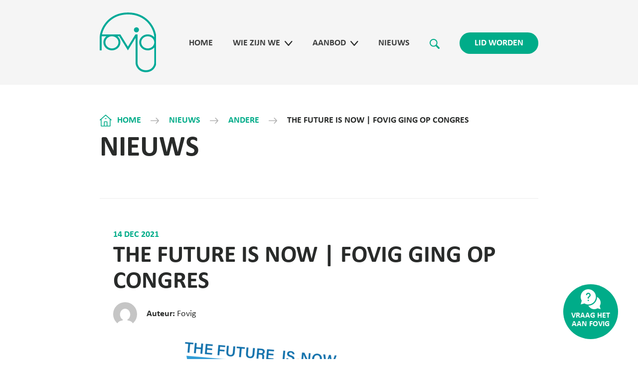

--- FILE ---
content_type: text/html; charset=UTF-8
request_url: https://www.fovig.be/nieuws/andere/the-future-is-now/
body_size: 13627
content:
<!DOCTYPE html>
<html lang="nl-BE">
<head>	
<meta charset="UTF-8">
<meta http-equiv="X-UA-Compatible" content="IE=Edge">
<meta name="format-detection" content="telephone=no">
<meta name="viewport" content="width=device-width, initial-scale=1">
<link rel="profile" href="https://gmpg.org/xfn/11">
<link rel="preload" as="font" href="https://www.fovig.be/wp-content/themes/fovig/fonts/Calibri.woff" type="font/woff" crossorigin="anonymous">
<link rel="preload" as="font" href="https://www.fovig.be/wp-content/themes/fovig/fonts/Calibri.woff2" type="font/woff2" crossorigin="anonymous">
<link rel="preload" as="font" href="https://www.fovig.be/wp-content/themes/fovig/fonts/Calibri-Bold.woff" type="font/woff" crossorigin="anonymous">
<link rel="preload" as="font" href="https://www.fovig.be/wp-content/themes/fovig/fonts/Calibri-Bold.woff2" type="font/woff2" crossorigin="anonymous">
<link rel="stylesheet" type="text/css" media="all" href="https://www.fovig.be/wp-content/themes/fovig/style.css" />
<meta name='robots' content='index, follow, max-image-preview:large, max-snippet:-1, max-video-preview:-1' />
	<style>img:is([sizes="auto" i], [sizes^="auto," i]) { contain-intrinsic-size: 3000px 1500px }</style>
	
	<!-- This site is optimized with the Yoast SEO plugin v26.6 - https://yoast.com/wordpress/plugins/seo/ -->
	<title>THE FUTURE IS NOW | FOVIG GING OP CONGRES - Fovig</title>
	<link rel="canonical" href="https://www.fovig.be/nieuws/andere/the-future-is-now/" />
	<meta property="og:locale" content="nl_BE" />
	<meta property="og:type" content="article" />
	<meta property="og:title" content="THE FUTURE IS NOW | FOVIG GING OP CONGRES - Fovig" />
	<meta property="og:description" content="Dit jaar bestaat EASPD 25 jaar en onder het motto ‘The Future is now’ was er een congres in Brussel..." />
	<meta property="og:url" content="https://www.fovig.be/nieuws/andere/the-future-is-now/" />
	<meta property="og:site_name" content="Fovig" />
	<meta property="article:publisher" content="https://www.facebook.com/FOVIG-vzw-2212845392315149" />
	<meta property="article:published_time" content="2021-12-14T08:12:07+00:00" />
	<meta property="og:image" content="https://www.fovig.be/wp-content/uploads/2021/12/2021-4-EASPD-congres.png" />
	<meta property="og:image:width" content="1002" />
	<meta property="og:image:height" content="516" />
	<meta property="og:image:type" content="image/png" />
	<meta name="author" content="Fovig" />
	<meta name="twitter:card" content="summary_large_image" />
	<meta name="twitter:label1" content="Geschreven door" />
	<meta name="twitter:data1" content="Fovig" />
	<meta name="twitter:label2" content="Geschatte leestijd" />
	<meta name="twitter:data2" content="1 minuut" />
	<script type="application/ld+json" class="yoast-schema-graph">{"@context":"https://schema.org","@graph":[{"@type":"Article","@id":"https://www.fovig.be/nieuws/andere/the-future-is-now/#article","isPartOf":{"@id":"https://www.fovig.be/nieuws/andere/the-future-is-now/"},"author":{"name":"Fovig","@id":"https://www.fovig.be/#/schema/person/49d9378706ba85ca01d8b8ab2cc3d479"},"headline":"THE FUTURE IS NOW | FOVIG GING OP CONGRES","datePublished":"2021-12-14T08:12:07+00:00","mainEntityOfPage":{"@id":"https://www.fovig.be/nieuws/andere/the-future-is-now/"},"wordCount":50,"publisher":{"@id":"https://www.fovig.be/#organization"},"image":{"@id":"https://www.fovig.be/nieuws/andere/the-future-is-now/#primaryimage"},"thumbnailUrl":"https://www.fovig.be/wp-content/uploads/2021/12/2021-4-EASPD-congres.png","articleSection":["Andere"],"inLanguage":"nl-BE"},{"@type":"WebPage","@id":"https://www.fovig.be/nieuws/andere/the-future-is-now/","url":"https://www.fovig.be/nieuws/andere/the-future-is-now/","name":"THE FUTURE IS NOW | FOVIG GING OP CONGRES - Fovig","isPartOf":{"@id":"https://www.fovig.be/#website"},"primaryImageOfPage":{"@id":"https://www.fovig.be/nieuws/andere/the-future-is-now/#primaryimage"},"image":{"@id":"https://www.fovig.be/nieuws/andere/the-future-is-now/#primaryimage"},"thumbnailUrl":"https://www.fovig.be/wp-content/uploads/2021/12/2021-4-EASPD-congres.png","datePublished":"2021-12-14T08:12:07+00:00","breadcrumb":{"@id":"https://www.fovig.be/nieuws/andere/the-future-is-now/#breadcrumb"},"inLanguage":"nl-BE","potentialAction":[{"@type":"ReadAction","target":["https://www.fovig.be/nieuws/andere/the-future-is-now/"]}]},{"@type":"ImageObject","inLanguage":"nl-BE","@id":"https://www.fovig.be/nieuws/andere/the-future-is-now/#primaryimage","url":"https://www.fovig.be/wp-content/uploads/2021/12/2021-4-EASPD-congres.png","contentUrl":"https://www.fovig.be/wp-content/uploads/2021/12/2021-4-EASPD-congres.png","width":1002,"height":516},{"@type":"BreadcrumbList","@id":"https://www.fovig.be/nieuws/andere/the-future-is-now/#breadcrumb","itemListElement":[{"@type":"ListItem","position":1,"name":"Home","item":"https://www.fovig.be/"},{"@type":"ListItem","position":2,"name":"Nieuws","item":"https://www.fovig.be/nieuws/"},{"@type":"ListItem","position":3,"name":"Andere","item":"https://www.fovig.be/nieuws/andere/"},{"@type":"ListItem","position":4,"name":"THE FUTURE IS NOW | FOVIG GING OP CONGRES"}]},{"@type":"WebSite","@id":"https://www.fovig.be/#website","url":"https://www.fovig.be/","name":"Fovig","description":"","publisher":{"@id":"https://www.fovig.be/#organization"},"potentialAction":[{"@type":"SearchAction","target":{"@type":"EntryPoint","urlTemplate":"https://www.fovig.be/?s={search_term_string}"},"query-input":{"@type":"PropertyValueSpecification","valueRequired":true,"valueName":"search_term_string"}}],"inLanguage":"nl-BE"},{"@type":"Organization","@id":"https://www.fovig.be/#organization","name":"Fovig","url":"https://www.fovig.be/","logo":{"@type":"ImageObject","inLanguage":"nl-BE","@id":"https://www.fovig.be/#/schema/logo/image/","url":"https://www.fovig.be/wp-content/uploads/2020/10/242209071-1.jpg.gallery-1.jpg","contentUrl":"https://www.fovig.be/wp-content/uploads/2020/10/242209071-1.jpg.gallery-1.jpg","width":650,"height":434,"caption":"Fovig"},"image":{"@id":"https://www.fovig.be/#/schema/logo/image/"},"sameAs":["https://www.facebook.com/FOVIG-vzw-2212845392315149"]},{"@type":"Person","@id":"https://www.fovig.be/#/schema/person/49d9378706ba85ca01d8b8ab2cc3d479","name":"Fovig","image":{"@type":"ImageObject","inLanguage":"nl-BE","@id":"https://www.fovig.be/#/schema/person/image/","url":"https://secure.gravatar.com/avatar/c4d62177a8fe6b5103431793e60f0c9e0e2f5a6bb99ed5d50e5db0544928b33c?s=96&d=mm&r=g","contentUrl":"https://secure.gravatar.com/avatar/c4d62177a8fe6b5103431793e60f0c9e0e2f5a6bb99ed5d50e5db0544928b33c?s=96&d=mm&r=g","caption":"Fovig"},"url":"https://www.fovig.be/nieuws/author/fovig/"}]}</script>
	<!-- / Yoast SEO plugin. -->


<link rel="alternate" type="application/rss+xml" title="Fovig &raquo; feed" href="https://www.fovig.be/feed/" />
<script type="text/javascript">
/* <![CDATA[ */
window._wpemojiSettings = {"baseUrl":"https:\/\/s.w.org\/images\/core\/emoji\/16.0.1\/72x72\/","ext":".png","svgUrl":"https:\/\/s.w.org\/images\/core\/emoji\/16.0.1\/svg\/","svgExt":".svg","source":{"concatemoji":"https:\/\/www.fovig.be\/wp-includes\/js\/wp-emoji-release.min.js"}};
/*! This file is auto-generated */
!function(s,n){var o,i,e;function c(e){try{var t={supportTests:e,timestamp:(new Date).valueOf()};sessionStorage.setItem(o,JSON.stringify(t))}catch(e){}}function p(e,t,n){e.clearRect(0,0,e.canvas.width,e.canvas.height),e.fillText(t,0,0);var t=new Uint32Array(e.getImageData(0,0,e.canvas.width,e.canvas.height).data),a=(e.clearRect(0,0,e.canvas.width,e.canvas.height),e.fillText(n,0,0),new Uint32Array(e.getImageData(0,0,e.canvas.width,e.canvas.height).data));return t.every(function(e,t){return e===a[t]})}function u(e,t){e.clearRect(0,0,e.canvas.width,e.canvas.height),e.fillText(t,0,0);for(var n=e.getImageData(16,16,1,1),a=0;a<n.data.length;a++)if(0!==n.data[a])return!1;return!0}function f(e,t,n,a){switch(t){case"flag":return n(e,"\ud83c\udff3\ufe0f\u200d\u26a7\ufe0f","\ud83c\udff3\ufe0f\u200b\u26a7\ufe0f")?!1:!n(e,"\ud83c\udde8\ud83c\uddf6","\ud83c\udde8\u200b\ud83c\uddf6")&&!n(e,"\ud83c\udff4\udb40\udc67\udb40\udc62\udb40\udc65\udb40\udc6e\udb40\udc67\udb40\udc7f","\ud83c\udff4\u200b\udb40\udc67\u200b\udb40\udc62\u200b\udb40\udc65\u200b\udb40\udc6e\u200b\udb40\udc67\u200b\udb40\udc7f");case"emoji":return!a(e,"\ud83e\udedf")}return!1}function g(e,t,n,a){var r="undefined"!=typeof WorkerGlobalScope&&self instanceof WorkerGlobalScope?new OffscreenCanvas(300,150):s.createElement("canvas"),o=r.getContext("2d",{willReadFrequently:!0}),i=(o.textBaseline="top",o.font="600 32px Arial",{});return e.forEach(function(e){i[e]=t(o,e,n,a)}),i}function t(e){var t=s.createElement("script");t.src=e,t.defer=!0,s.head.appendChild(t)}"undefined"!=typeof Promise&&(o="wpEmojiSettingsSupports",i=["flag","emoji"],n.supports={everything:!0,everythingExceptFlag:!0},e=new Promise(function(e){s.addEventListener("DOMContentLoaded",e,{once:!0})}),new Promise(function(t){var n=function(){try{var e=JSON.parse(sessionStorage.getItem(o));if("object"==typeof e&&"number"==typeof e.timestamp&&(new Date).valueOf()<e.timestamp+604800&&"object"==typeof e.supportTests)return e.supportTests}catch(e){}return null}();if(!n){if("undefined"!=typeof Worker&&"undefined"!=typeof OffscreenCanvas&&"undefined"!=typeof URL&&URL.createObjectURL&&"undefined"!=typeof Blob)try{var e="postMessage("+g.toString()+"("+[JSON.stringify(i),f.toString(),p.toString(),u.toString()].join(",")+"));",a=new Blob([e],{type:"text/javascript"}),r=new Worker(URL.createObjectURL(a),{name:"wpTestEmojiSupports"});return void(r.onmessage=function(e){c(n=e.data),r.terminate(),t(n)})}catch(e){}c(n=g(i,f,p,u))}t(n)}).then(function(e){for(var t in e)n.supports[t]=e[t],n.supports.everything=n.supports.everything&&n.supports[t],"flag"!==t&&(n.supports.everythingExceptFlag=n.supports.everythingExceptFlag&&n.supports[t]);n.supports.everythingExceptFlag=n.supports.everythingExceptFlag&&!n.supports.flag,n.DOMReady=!1,n.readyCallback=function(){n.DOMReady=!0}}).then(function(){return e}).then(function(){var e;n.supports.everything||(n.readyCallback(),(e=n.source||{}).concatemoji?t(e.concatemoji):e.wpemoji&&e.twemoji&&(t(e.twemoji),t(e.wpemoji)))}))}((window,document),window._wpemojiSettings);
/* ]]> */
</script>
<style id='wp-emoji-styles-inline-css' type='text/css'>

	img.wp-smiley, img.emoji {
		display: inline !important;
		border: none !important;
		box-shadow: none !important;
		height: 1em !important;
		width: 1em !important;
		margin: 0 0.07em !important;
		vertical-align: -0.1em !important;
		background: none !important;
		padding: 0 !important;
	}
</style>
<link rel='stylesheet' id='wp-block-library-css' href='https://www.fovig.be/wp-includes/css/dist/block-library/style.min.css' type='text/css' media='all' />
<style id='classic-theme-styles-inline-css' type='text/css'>
/*! This file is auto-generated */
.wp-block-button__link{color:#fff;background-color:#32373c;border-radius:9999px;box-shadow:none;text-decoration:none;padding:calc(.667em + 2px) calc(1.333em + 2px);font-size:1.125em}.wp-block-file__button{background:#32373c;color:#fff;text-decoration:none}
</style>
<style id='global-styles-inline-css' type='text/css'>
:root{--wp--preset--aspect-ratio--square: 1;--wp--preset--aspect-ratio--4-3: 4/3;--wp--preset--aspect-ratio--3-4: 3/4;--wp--preset--aspect-ratio--3-2: 3/2;--wp--preset--aspect-ratio--2-3: 2/3;--wp--preset--aspect-ratio--16-9: 16/9;--wp--preset--aspect-ratio--9-16: 9/16;--wp--preset--color--black: #000000;--wp--preset--color--cyan-bluish-gray: #abb8c3;--wp--preset--color--white: #ffffff;--wp--preset--color--pale-pink: #f78da7;--wp--preset--color--vivid-red: #cf2e2e;--wp--preset--color--luminous-vivid-orange: #ff6900;--wp--preset--color--luminous-vivid-amber: #fcb900;--wp--preset--color--light-green-cyan: #7bdcb5;--wp--preset--color--vivid-green-cyan: #00d084;--wp--preset--color--pale-cyan-blue: #8ed1fc;--wp--preset--color--vivid-cyan-blue: #0693e3;--wp--preset--color--vivid-purple: #9b51e0;--wp--preset--gradient--vivid-cyan-blue-to-vivid-purple: linear-gradient(135deg,rgba(6,147,227,1) 0%,rgb(155,81,224) 100%);--wp--preset--gradient--light-green-cyan-to-vivid-green-cyan: linear-gradient(135deg,rgb(122,220,180) 0%,rgb(0,208,130) 100%);--wp--preset--gradient--luminous-vivid-amber-to-luminous-vivid-orange: linear-gradient(135deg,rgba(252,185,0,1) 0%,rgba(255,105,0,1) 100%);--wp--preset--gradient--luminous-vivid-orange-to-vivid-red: linear-gradient(135deg,rgba(255,105,0,1) 0%,rgb(207,46,46) 100%);--wp--preset--gradient--very-light-gray-to-cyan-bluish-gray: linear-gradient(135deg,rgb(238,238,238) 0%,rgb(169,184,195) 100%);--wp--preset--gradient--cool-to-warm-spectrum: linear-gradient(135deg,rgb(74,234,220) 0%,rgb(151,120,209) 20%,rgb(207,42,186) 40%,rgb(238,44,130) 60%,rgb(251,105,98) 80%,rgb(254,248,76) 100%);--wp--preset--gradient--blush-light-purple: linear-gradient(135deg,rgb(255,206,236) 0%,rgb(152,150,240) 100%);--wp--preset--gradient--blush-bordeaux: linear-gradient(135deg,rgb(254,205,165) 0%,rgb(254,45,45) 50%,rgb(107,0,62) 100%);--wp--preset--gradient--luminous-dusk: linear-gradient(135deg,rgb(255,203,112) 0%,rgb(199,81,192) 50%,rgb(65,88,208) 100%);--wp--preset--gradient--pale-ocean: linear-gradient(135deg,rgb(255,245,203) 0%,rgb(182,227,212) 50%,rgb(51,167,181) 100%);--wp--preset--gradient--electric-grass: linear-gradient(135deg,rgb(202,248,128) 0%,rgb(113,206,126) 100%);--wp--preset--gradient--midnight: linear-gradient(135deg,rgb(2,3,129) 0%,rgb(40,116,252) 100%);--wp--preset--font-size--small: 13px;--wp--preset--font-size--medium: 20px;--wp--preset--font-size--large: 36px;--wp--preset--font-size--x-large: 42px;--wp--preset--spacing--20: 0.44rem;--wp--preset--spacing--30: 0.67rem;--wp--preset--spacing--40: 1rem;--wp--preset--spacing--50: 1.5rem;--wp--preset--spacing--60: 2.25rem;--wp--preset--spacing--70: 3.38rem;--wp--preset--spacing--80: 5.06rem;--wp--preset--shadow--natural: 6px 6px 9px rgba(0, 0, 0, 0.2);--wp--preset--shadow--deep: 12px 12px 50px rgba(0, 0, 0, 0.4);--wp--preset--shadow--sharp: 6px 6px 0px rgba(0, 0, 0, 0.2);--wp--preset--shadow--outlined: 6px 6px 0px -3px rgba(255, 255, 255, 1), 6px 6px rgba(0, 0, 0, 1);--wp--preset--shadow--crisp: 6px 6px 0px rgba(0, 0, 0, 1);}:where(.is-layout-flex){gap: 0.5em;}:where(.is-layout-grid){gap: 0.5em;}body .is-layout-flex{display: flex;}.is-layout-flex{flex-wrap: wrap;align-items: center;}.is-layout-flex > :is(*, div){margin: 0;}body .is-layout-grid{display: grid;}.is-layout-grid > :is(*, div){margin: 0;}:where(.wp-block-columns.is-layout-flex){gap: 2em;}:where(.wp-block-columns.is-layout-grid){gap: 2em;}:where(.wp-block-post-template.is-layout-flex){gap: 1.25em;}:where(.wp-block-post-template.is-layout-grid){gap: 1.25em;}.has-black-color{color: var(--wp--preset--color--black) !important;}.has-cyan-bluish-gray-color{color: var(--wp--preset--color--cyan-bluish-gray) !important;}.has-white-color{color: var(--wp--preset--color--white) !important;}.has-pale-pink-color{color: var(--wp--preset--color--pale-pink) !important;}.has-vivid-red-color{color: var(--wp--preset--color--vivid-red) !important;}.has-luminous-vivid-orange-color{color: var(--wp--preset--color--luminous-vivid-orange) !important;}.has-luminous-vivid-amber-color{color: var(--wp--preset--color--luminous-vivid-amber) !important;}.has-light-green-cyan-color{color: var(--wp--preset--color--light-green-cyan) !important;}.has-vivid-green-cyan-color{color: var(--wp--preset--color--vivid-green-cyan) !important;}.has-pale-cyan-blue-color{color: var(--wp--preset--color--pale-cyan-blue) !important;}.has-vivid-cyan-blue-color{color: var(--wp--preset--color--vivid-cyan-blue) !important;}.has-vivid-purple-color{color: var(--wp--preset--color--vivid-purple) !important;}.has-black-background-color{background-color: var(--wp--preset--color--black) !important;}.has-cyan-bluish-gray-background-color{background-color: var(--wp--preset--color--cyan-bluish-gray) !important;}.has-white-background-color{background-color: var(--wp--preset--color--white) !important;}.has-pale-pink-background-color{background-color: var(--wp--preset--color--pale-pink) !important;}.has-vivid-red-background-color{background-color: var(--wp--preset--color--vivid-red) !important;}.has-luminous-vivid-orange-background-color{background-color: var(--wp--preset--color--luminous-vivid-orange) !important;}.has-luminous-vivid-amber-background-color{background-color: var(--wp--preset--color--luminous-vivid-amber) !important;}.has-light-green-cyan-background-color{background-color: var(--wp--preset--color--light-green-cyan) !important;}.has-vivid-green-cyan-background-color{background-color: var(--wp--preset--color--vivid-green-cyan) !important;}.has-pale-cyan-blue-background-color{background-color: var(--wp--preset--color--pale-cyan-blue) !important;}.has-vivid-cyan-blue-background-color{background-color: var(--wp--preset--color--vivid-cyan-blue) !important;}.has-vivid-purple-background-color{background-color: var(--wp--preset--color--vivid-purple) !important;}.has-black-border-color{border-color: var(--wp--preset--color--black) !important;}.has-cyan-bluish-gray-border-color{border-color: var(--wp--preset--color--cyan-bluish-gray) !important;}.has-white-border-color{border-color: var(--wp--preset--color--white) !important;}.has-pale-pink-border-color{border-color: var(--wp--preset--color--pale-pink) !important;}.has-vivid-red-border-color{border-color: var(--wp--preset--color--vivid-red) !important;}.has-luminous-vivid-orange-border-color{border-color: var(--wp--preset--color--luminous-vivid-orange) !important;}.has-luminous-vivid-amber-border-color{border-color: var(--wp--preset--color--luminous-vivid-amber) !important;}.has-light-green-cyan-border-color{border-color: var(--wp--preset--color--light-green-cyan) !important;}.has-vivid-green-cyan-border-color{border-color: var(--wp--preset--color--vivid-green-cyan) !important;}.has-pale-cyan-blue-border-color{border-color: var(--wp--preset--color--pale-cyan-blue) !important;}.has-vivid-cyan-blue-border-color{border-color: var(--wp--preset--color--vivid-cyan-blue) !important;}.has-vivid-purple-border-color{border-color: var(--wp--preset--color--vivid-purple) !important;}.has-vivid-cyan-blue-to-vivid-purple-gradient-background{background: var(--wp--preset--gradient--vivid-cyan-blue-to-vivid-purple) !important;}.has-light-green-cyan-to-vivid-green-cyan-gradient-background{background: var(--wp--preset--gradient--light-green-cyan-to-vivid-green-cyan) !important;}.has-luminous-vivid-amber-to-luminous-vivid-orange-gradient-background{background: var(--wp--preset--gradient--luminous-vivid-amber-to-luminous-vivid-orange) !important;}.has-luminous-vivid-orange-to-vivid-red-gradient-background{background: var(--wp--preset--gradient--luminous-vivid-orange-to-vivid-red) !important;}.has-very-light-gray-to-cyan-bluish-gray-gradient-background{background: var(--wp--preset--gradient--very-light-gray-to-cyan-bluish-gray) !important;}.has-cool-to-warm-spectrum-gradient-background{background: var(--wp--preset--gradient--cool-to-warm-spectrum) !important;}.has-blush-light-purple-gradient-background{background: var(--wp--preset--gradient--blush-light-purple) !important;}.has-blush-bordeaux-gradient-background{background: var(--wp--preset--gradient--blush-bordeaux) !important;}.has-luminous-dusk-gradient-background{background: var(--wp--preset--gradient--luminous-dusk) !important;}.has-pale-ocean-gradient-background{background: var(--wp--preset--gradient--pale-ocean) !important;}.has-electric-grass-gradient-background{background: var(--wp--preset--gradient--electric-grass) !important;}.has-midnight-gradient-background{background: var(--wp--preset--gradient--midnight) !important;}.has-small-font-size{font-size: var(--wp--preset--font-size--small) !important;}.has-medium-font-size{font-size: var(--wp--preset--font-size--medium) !important;}.has-large-font-size{font-size: var(--wp--preset--font-size--large) !important;}.has-x-large-font-size{font-size: var(--wp--preset--font-size--x-large) !important;}
:where(.wp-block-post-template.is-layout-flex){gap: 1.25em;}:where(.wp-block-post-template.is-layout-grid){gap: 1.25em;}
:where(.wp-block-columns.is-layout-flex){gap: 2em;}:where(.wp-block-columns.is-layout-grid){gap: 2em;}
:root :where(.wp-block-pullquote){font-size: 1.5em;line-height: 1.6;}
</style>
<link rel='stylesheet' id='custom-frontend-nav-css' href='https://www.fovig.be/wp-content/plugins/conversal-backend-2.6.0.2/css/conversal-frontend-nav.css' type='text/css' media='all' />
<link rel='stylesheet' id='ppress-frontend-css' href='https://www.fovig.be/wp-content/plugins/wp-user-avatar/assets/css/frontend.min.css' type='text/css' media='all' />
<link rel='stylesheet' id='ppress-flatpickr-css' href='https://www.fovig.be/wp-content/plugins/wp-user-avatar/assets/flatpickr/flatpickr.min.css' type='text/css' media='all' />
<link rel='stylesheet' id='ppress-select2-css' href='https://www.fovig.be/wp-content/plugins/wp-user-avatar/assets/select2/select2.min.css' type='text/css' media='all' />
<link rel='stylesheet' id='fonts-css' href='https://www.fovig.be/wp-content/themes/fovig/fonts/fonts.css' type='text/css' media='all' />
<link rel='stylesheet' id='grid-css' href='https://www.fovig.be/wp-content/themes/fovig/css/grid.css' type='text/css' media='all' />
<link rel='stylesheet' id='swiper-css' href='https://www.fovig.be/wp-content/themes/fovig/css/swiper.css' type='text/css' media='all' />
<link rel='stylesheet' id='common-style-css' href='https://www.fovig.be/wp-content/themes/fovig/css/common.css' type='text/css' media='all' />
<link rel='stylesheet' id='style-css' href='https://www.fovig.be/wp-content/themes/fovig/css/style.css' type='text/css' media='all' />
<link rel='stylesheet' id='responsive-css' href='https://www.fovig.be/wp-content/themes/fovig/css/responsive.css' type='text/css' media='all' />
<link rel='stylesheet' id='dflip-style-css' href='https://www.fovig.be/wp-content/plugins/3d-flipbook-dflip-lite/assets/css/dflip.min.css' type='text/css' media='all' />
<link rel='stylesheet' id='fancybox-css' href='https://www.fovig.be/wp-content/plugins/easy-fancybox/fancybox/1.5.4/jquery.fancybox.min.css' type='text/css' media='screen' />
<style id='fancybox-inline-css' type='text/css'>
#fancybox-outer{background:#ffffff}#fancybox-content{background:#ffffff;border-color:#ffffff;color:#000000;}#fancybox-title,#fancybox-title-float-main{color:#fff}
</style>
<script type="text/javascript" src="https://www.fovig.be/wp-includes/js/jquery/jquery.min.js" id="jquery-core-js"></script>
<script type="text/javascript" src="https://www.fovig.be/wp-includes/js/jquery/jquery-migrate.min.js" id="jquery-migrate-js"></script>
<script type="text/javascript" src="https://www.fovig.be/wp-content/plugins/wp-user-avatar/assets/flatpickr/flatpickr.min.js" id="ppress-flatpickr-js"></script>
<script type="text/javascript" src="https://www.fovig.be/wp-content/plugins/wp-user-avatar/assets/select2/select2.min.js" id="ppress-select2-js"></script>
<script type="text/javascript" src="https://www.fovig.be/wp-content/themes/fovig/js/swiper.js" id="swiper-js"></script>
<script type="text/javascript" src="https://www.fovig.be/wp-content/themes/fovig/js/jquery.matchHeight.js" id="jquery.matchHeight-js"></script>
<script type="text/javascript" src="https://www.fovig.be/wp-content/themes/fovig/js/scripts.js" id="scripts-js"></script>
<link rel="https://api.w.org/" href="https://www.fovig.be/wp-json/" /><link rel="alternate" title="JSON" type="application/json" href="https://www.fovig.be/wp-json/wp/v2/posts/2163" />
<link rel="icon" href="https://www.fovig.be/wp-content/uploads/2020/08/favicon.png" sizes="32x32" />
<link rel="icon" href="https://www.fovig.be/wp-content/uploads/2020/08/favicon.png" sizes="192x192" />
<link rel="apple-touch-icon" href="https://www.fovig.be/wp-content/uploads/2020/08/favicon.png" />
<meta name="msapplication-TileImage" content="https://www.fovig.be/wp-content/uploads/2020/08/favicon.png" />
<!-- Global site tag (gtag.js) - Google Analytics -->
<script async src="https://www.googletagmanager.com/gtag/js?id=UA-123732867-1"></script>
<script>
  window.dataLayer = window.dataLayer || [];
  function gtag(){dataLayer.push(arguments);}
  gtag('js', new Date());
  gtag('config', 'UA-123732867-1');
</script>	
</head>

<body class="wp-singular post-template-default single single-post postid-2163 single-format-standard wp-theme-fovig">    
    
    <div id="header">
    	<div class="container">
        	<div class="logo">
            	<a href="https://www.fovig.be/"><img src="https://www.fovig.be/wp-content/themes/fovig/images/logo.svg" alt=""></a>
            </div>
            <a href="#" id="menubtn"><span></span><span></span><span></span><span></span></a>
            <div class="nav">
				<ul id="menu-main-menu" class="menu"><li id="menu-item-132" class="menu-item menu-item-type-post_type menu-item-object-page menu-item-home menu-item-132"><a href="https://www.fovig.be/" data-ps2id-api="true">Home</a></li>
<li id="menu-item-232" class="menu-item menu-item-type-post_type menu-item-object-page menu-item-has-children menu-item-232"><a href="https://www.fovig.be/wie-zijn-we/" data-ps2id-api="true">Wie zijn we</a>
<ul class="sub-menu">
	<li id="menu-item-251" class="menu-item menu-item-type-post_type menu-item-object-page menu-item-251"><a href="https://www.fovig.be/wie-zijn-we/visie-en-missie/" data-ps2id-api="true">Visie en missie</a></li>
	<li id="menu-item-250" class="menu-item menu-item-type-post_type menu-item-object-page menu-item-250"><a href="https://www.fovig.be/wie-zijn-we/ontstaan/" data-ps2id-api="true">Ontstaan</a></li>
	<li id="menu-item-252" class="menu-item menu-item-type-post_type_archive menu-item-object-board menu-item-252"><a href="https://www.fovig.be/wie-zijn-we/bestuur/" data-ps2id-api="true">Bestuur</a></li>
</ul>
</li>
<li id="menu-item-302" class="menu-item menu-item-type-post_type menu-item-object-page menu-item-has-children menu-item-302"><a href="https://www.fovig.be/aanbod/vorming/" data-ps2id-api="true">Aanbod</a>
<ul class="sub-menu">
	<li id="menu-item-2640" class="menu-item menu-item-type-post_type menu-item-object-page menu-item-2640"><a href="https://www.fovig.be/aanbod/aan-de-slag/" data-ps2id-api="true">AAN DE SLAG (TIPS)</a></li>
	<li id="menu-item-2580" class="menu-item menu-item-type-post_type menu-item-object-page menu-item-2580"><a href="https://www.fovig.be/aanbod/project-en-werkgroepen/" data-ps2id-api="true">PROJECT- EN WERKGROEPEN</a></li>
	<li id="menu-item-254" class="menu-item menu-item-type-post_type menu-item-object-page menu-item-254"><a href="https://www.fovig.be/aanbod/publicaties/" data-ps2id-api="true">Publicaties</a></li>
	<li id="menu-item-255" class="menu-item menu-item-type-post_type menu-item-object-page menu-item-255"><a href="https://www.fovig.be/aanbod/regionale-vergaderingen/" data-ps2id-api="true">Regionale vergaderingen</a></li>
	<li id="menu-item-256" class="menu-item menu-item-type-post_type menu-item-object-page menu-item-256"><a href="https://www.fovig.be/aanbod/standpunten/" data-ps2id-api="true">Standpunten</a></li>
	<li id="menu-item-257" class="menu-item menu-item-type-post_type menu-item-object-page menu-item-257"><a href="https://www.fovig.be/aanbod/vorming/" data-ps2id-api="true">Vorming</a></li>
	<li id="menu-item-258" class="menu-item menu-item-type-post_type menu-item-object-page menu-item-258"><a href="https://www.fovig.be/aanbod/werkmateriaal/" data-ps2id-api="true">Werkmateriaal</a></li>
</ul>
</li>
<li id="menu-item-133" class="menu-item menu-item-type-post_type menu-item-object-page current_page_parent menu-item-133"><a href="https://www.fovig.be/nieuws/" data-ps2id-api="true">Nieuws</a></li>
<li id="menu-item-134" class="menu-item menu-item-type-post_type menu-item-object-page menu-item-134"><a href="https://www.fovig.be/lid-worden/" data-ps2id-api="true">Lid worden</a></li>
</ul>            </div>            
        </div>
    </div>    
    

	<div id="banner">
        <div class="container">
        	<div class="cap">
                <div class="breadcrumb">
                    <span><span><a href="https://www.fovig.be/">Home</a></span> <span class="sep"></span> <span><a href="https://www.fovig.be/nieuws/">Nieuws</a></span> <span class="sep"></span> <span><a href="https://www.fovig.be/nieuws/andere/">Andere</a></span> <span class="sep"></span> <span class="breadcrumb_last" aria-current="page">THE FUTURE IS NOW | FOVIG GING OP CONGRES</span></span>                </div>
                <div class="banner-title">Nieuws</div>
            </div>
        </div>
    </div>    
    
    <div id="content">
    	<div class="container small-container">
        	<div class="content-block text-block typography">             
            	<div class="news-date">14 dec 2021</div>
                <h1>THE FUTURE IS NOW  |  FOVIG GING OP CONGRES</h1>
                <div class="news-author"><img alt='' src='https://secure.gravatar.com/avatar/c4d62177a8fe6b5103431793e60f0c9e0e2f5a6bb99ed5d50e5db0544928b33c?s=96&#038;d=mm&#038;r=g' srcset='https://secure.gravatar.com/avatar/c4d62177a8fe6b5103431793e60f0c9e0e2f5a6bb99ed5d50e5db0544928b33c?s=192&#038;d=mm&#038;r=g 2x' class='avatar avatar-96wp-user-avatar wp-user-avatar-96 photo' height='96' width='96' decoding='async'/> <strong>Auteur:</strong> Fovig</div>
                				<img fetchpriority="high" decoding="async" class="alignnone size-medium wp-image-2166" src="https://www.fovig.be/wp-content/uploads/2021/12/2021-4-EASPD-congres-450x232.png" alt="" width="450" height="232" srcset="https://www.fovig.be/wp-content/uploads/2021/12/2021-4-EASPD-congres-450x232.png 450w, https://www.fovig.be/wp-content/uploads/2021/12/2021-4-EASPD-congres-768x395.png 768w, https://www.fovig.be/wp-content/uploads/2021/12/2021-4-EASPD-congres.png 1002w" sizes="(max-width: 450px) 100vw, 450px" />
<p><em>Dit jaar bestaat EASPD 25 jaar en onder het motto ‘The Future is now’ was er een congres in Brussel van 12 tot 14 oktober. Dany Van der Biest was voor FOVIG uitgenodigd om deel te nemen. Hij maakte verslag van aandachtspunten op de bijeenkomst.</em></p>
 
			</div>
                    
				<div class="content-block text-block typography">
    <p>EASPD staat voor ‘European Association of Service Providers for Persons with Disabilities’ (<a href="http://www.easpd.eu/">www.easpd.eu</a>). Het is een non-profit organisatie in de gehandicaptensector, die de standpunten van meer dan 20.000 sociale diensten en hun overkoepelende verenigingen promoot. De vereniging bevordert gelijke kansen voor mensen met een handicap door effectieve en hoogwaardige dienstverleningssystemen. EASPD heeft 180 leden en waarnemers uit 41 landen.</p>
<h4>De digitale transformatie van ondersteunende diensten</h4>
<p>Dit congres besteedde o.m. aandacht aan de vele aspecten bij de digitale transformatie van ondersteunende diensten. Nu de wereld op weg is naar een altijd meer gedigitaliseerde versie van het leven, is het belangrijk om online ondersteunende diensten nog beter aan te passen aan de behoeften van personen met een handicap. Heel wat vragen komen daarbij aan bod. Hoe zal men in de digitale diensten, de mensenrechten voor personen met een handicap kunnen en moeten handhaven? Hoe sterk is de innovatiebereidheid? Welke zijn de mogelijkheden van sociale diensten om te innoveren en waarom is het moeilijk om online te bewegen?</p>
<h4>Betrokkenheid en toegankelijkheid, de sleutels tot digitale inclusie</h4>
<p>Het is van cruciaal belang dat onlinediensten vlot en eenvoudig toegankelijk zijn voor personen met een handicap. Maar hoe neem je de barrières voor toegang tot online ondersteuning weg? Betrokkenheid van eindgebruikers werd als een van de sleutels aangevoerd. Gebruikersgerichte benadering is een natuurlijk onderdeel bij de ontwikkeling van toegankelijke technologie. Nieuwe methodes worden gebruikt om bij het ontwerp ook de doelgroep intensief te betrekken: men ontwerpt voor en met de toekomstige gebruikers. Ontwerp en dienstverlening gaan daarbij hand in hand (service design).</p>
<p>Ook Europa beseft dat en de Europese Commissie werkte een ‘Toegankelijkheidswet’ uit om de vlotte toegang tot nieuwe toepassingen te bevorderen. Als winst voor de persoon met een beperking betekent dit o.m.:</p>
<ul>
<li>meer producten en diensten worden beschikbaar</li>
<li>de prijzen voor deze diensten worden haalbaar</li>
<li>minder barrières bij transport, onderwijs en de arbeidsmarkt</li>
</ul>
<h4>Een plejade aan toepassingen</h4>
<p>Technologische ontwikkelingen kunnen ook helpen om het onderwijs inclusiever te maken. Europa heeft hiervoor een actieplan ‘Digitaal onderwijs 2021-2027 en de bevordering van leren voor iedereen’. Parallel ontwikkelt zich de ondersteunende technologie bij het inclusief maken van onderwijs en het voorzien van een aangepast leerontwerp voor digitaal leren in functie van verbeterd inclusief onderwijs.</p>
<p>Er is de aanpassing van de technologie aan het leven van personen met een handicap maar het is even belangrijk dat dienstverleners en personen met een handicap beschikken over de nodige digitale vaardigheden. En daar wordt werk van gemaakt. Zo was er bijvoorbeeld de presentatie van een toolkit voor digitale vaardigheden en een app als training voor het gebruik van deze digitale hulpmiddelen, in het bijzonder in een revalidatieproces.</p>
<p>De nieuwe technologieën kunnen een sleutelrol spelen bij het bereiken van bijvoorbeeld zelfstandig wonen voor personen met een handicap, het verbreden van de vrijheid door mobiliteitsonafhankelijkheid of het bevorderen van spel- en vrijetijdsactiviteiten. Ook een onderzoek naar de manier waarop kunstmatige intelligentie het leven van personen met een handicap kan en zal beïnvloeden, kreeg aandacht, zowel vanuit een technologisch als vanuit het ethisch perspectief. De impact van de opkomende technologische ontwikkelingen op het leven van personen met een handicap kwam daarmee ruim aan bod. Uiteraard bleven de valkuilen bij ondersteunende technologie voor personen met een handicap, niet onbesproken.</p>
<h4>Een opdracht voor de beleidmakers?</h4>
<p>Dit congres bracht belanghebbenden van Europees en nationaal niveau samen om de beleidskaders te verkennen die moeten worden ontwikkeld om de levering van de ondersteunende diensten van morgen mogelijk te maken. De beleidsmakers moeten nu volgen.</p>
<p>&nbsp;</p>
<p><em>Geïnteresseerd? Neem contact op met <a href="/cdn-cgi/l/email-protection#7511141b0c5b03141b111007171c1006013518141c195b1710"><span class="__cf_email__" data-cfemail="3a5e5b5443144c5b545e5f4858535f494e7a575b535614585f">[email&#160;protected]</span></a></em></p>
</div>                                   
                                	
		</div>                    
	</div>  
    
    	<div class="container">
    	<div id="related-news">
			<h2>Gerelateerde Artikels</h2>
            <div class="row">
                                <div class="col-md-4 col-sm-6">                    	
                    <div class="news-block matchHeight">
                        <div class="img">
                                                            <a href="https://www.fovig.be/nieuws/andere/perspectiefplan-2040-ook-ons-toekomstbeeld/"><img width="450" height="300" src="https://www.fovig.be/wp-content/uploads/2025/11/Babbels-in-kleine-kring-450x300.png" class="attachment-news-thumbnail size-news-thumbnail wp-post-image" alt="" decoding="async" srcset="https://www.fovig.be/wp-content/uploads/2025/11/Babbels-in-kleine-kring-450x300.png 450w, https://www.fovig.be/wp-content/uploads/2025/11/Babbels-in-kleine-kring-300x200.png 300w" sizes="(max-width: 450px) 100vw, 450px" /></a>
                                                    </div>
                        <div class="desc">
                            <div class="date">21 dec 2025</div>
                            <h3><a href="https://www.fovig.be/nieuws/andere/perspectiefplan-2040-ook-ons-toekomstbeeld/">PERSPECTIEFPLAN 2040 | OOK ONS TOEKOMSTBEELD</a></h3>                            
                            <p>In een vorig nieuwsbericht verwezen we al naar de mogelijkheid van Babbels in kleine kring. Daarmee kun je jouw mening&#8230;</p>
                        </div>
                        <a href="https://www.fovig.be/nieuws/andere/perspectiefplan-2040-ook-ons-toekomstbeeld/" class="btn border-btn">Lees meer</a>                       
                    </div>                        
                </div>
                                <div class="col-md-4 col-sm-6">                    	
                    <div class="news-block matchHeight">
                        <div class="img">
                                                            <a href="https://www.fovig.be/nieuws/andere/wens-voor-2026/"><img width="450" height="300" src="https://www.fovig.be/wp-content/uploads/2025/12/2025-4-Van-de-redactie-Wij-zijn-FOVIG-450x300.png" class="attachment-news-thumbnail size-news-thumbnail wp-post-image" alt="" decoding="async" loading="lazy" srcset="https://www.fovig.be/wp-content/uploads/2025/12/2025-4-Van-de-redactie-Wij-zijn-FOVIG-450x300.png 450w, https://www.fovig.be/wp-content/uploads/2025/12/2025-4-Van-de-redactie-Wij-zijn-FOVIG-300x200.png 300w" sizes="auto, (max-width: 450px) 100vw, 450px" /></a>
                                                    </div>
                        <div class="desc">
                            <div class="date">21 dec 2025</div>
                            <h3><a href="https://www.fovig.be/nieuws/andere/wens-voor-2026/">WENS VOOR 2026</a></h3>                            
                            <p>WIJ MAKEN EEN VLAG  | WIJ ZIJN FOVIG Op de FOVIG ledendag van 4 oktober konden de aanwezigen een bijdrage&#8230;</p>
                        </div>
                        <a href="https://www.fovig.be/nieuws/andere/wens-voor-2026/" class="btn border-btn">Lees meer</a>                       
                    </div>                        
                </div>
                                <div class="col-md-4 col-sm-6">                    	
                    <div class="news-block matchHeight">
                        <div class="img">
                                                            <a href="https://www.fovig.be/nieuws/andere/persoonlijke-zorgwensen-vastellgen-tips/"><img width="450" height="300" src="https://www.fovig.be/wp-content/uploads/2025/11/beeld-voor-publicatie-prismanet.nl_-e1762940657631-450x300.jpg" class="attachment-news-thumbnail size-news-thumbnail wp-post-image" alt="" decoding="async" loading="lazy" srcset="https://www.fovig.be/wp-content/uploads/2025/11/beeld-voor-publicatie-prismanet.nl_-e1762940657631-450x300.jpg 450w, https://www.fovig.be/wp-content/uploads/2025/11/beeld-voor-publicatie-prismanet.nl_-e1762940657631-300x200.jpg 300w" sizes="auto, (max-width: 450px) 100vw, 450px" /></a>
                                                    </div>
                        <div class="desc">
                            <div class="date">12 nov 2025</div>
                            <h3><a href="https://www.fovig.be/nieuws/andere/persoonlijke-zorgwensen-vastellgen-tips/">PERSOONLIJKE ZORGWENSEN VASTLEGGEN  |  TIPS</a></h3>                            
                            <p>(FOTO: PRISMANET.NL) Hoe kunnen we juridisch correct vastleggen wat we willen voor ons kind, wanneer we er zelf niet meer&#8230;</p>
                        </div>
                        <a href="https://www.fovig.be/nieuws/andere/persoonlijke-zorgwensen-vastellgen-tips/" class="btn border-btn">Lees meer</a>                       
                    </div>                        
                </div>
                            </div>
        </div>
	</div>
	  


	

	<div id="social">
    	<div class="container">
        	<div class="social">
            	<h4 class="social-title">Voor meer:</h4>
                                <a href="https://www.facebook.com/FOVIG-vzw-2212845392315149" class="facebook" target="_blank"><span>Like ons op Facebook</span></a>
                                            </div>
        </div>
    </div>
    
    <div id="footer">
    	<div class="footer">
            <div class="container">
                <div class="row">
                    <div class="col-sm-3">
                        <div class="f-logo">
                            <a href="https://www.fovig.be/"><img src="https://www.fovig.be/wp-content/themes/fovig/images/f-logo.svg" alt=""></a>
                            <a href="https://www.vaph.be/" target="_blank"><img src="https://www.fovig.be/wp-content/themes/fovig/images/vergund-logo.png" alt=""></a>
                        </div>
                    </div>
                    <div class="col-sm-9">
                        <div class="blocks clearfix">
                            <div class="block">
                                <div class="f-menu">
                                    <h4>Navigatie</h4>
                                    <ul id="menu-footer-menu-1" class="menu"><li id="menu-item-135" class="menu-item menu-item-type-post_type menu-item-object-page menu-item-home menu-item-135"><a href="https://www.fovig.be/" data-ps2id-api="true">Home</a></li>
<li id="menu-item-260" class="menu-item menu-item-type-post_type menu-item-object-page menu-item-260"><a href="https://www.fovig.be/wie-zijn-we/" data-ps2id-api="true">Wie zijn we</a></li>
<li id="menu-item-259" class="menu-item menu-item-type-post_type menu-item-object-page menu-item-259"><a href="https://www.fovig.be/aanbod/vorming/" data-ps2id-api="true">Aanbod</a></li>
<li id="menu-item-136" class="menu-item menu-item-type-post_type menu-item-object-page current_page_parent menu-item-136"><a href="https://www.fovig.be/nieuws/" data-ps2id-api="true">Nieuws</a></li>
<li id="menu-item-137" class="menu-item menu-item-type-post_type menu-item-object-page menu-item-137"><a href="https://www.fovig.be/lid-worden/" data-ps2id-api="true">Lid worden</a></li>
<li id="menu-item-287" class="menu-item menu-item-type-post_type menu-item-object-page menu-item-287"><a href="https://www.fovig.be/loket/" data-ps2id-api="true">Loket</a></li>
</ul>                                </div>
                            </div>
                            <div class="block hidden-sm hidden-xs">
                                <div class="f-menu">
                                    <h4>Wie zijn we</h4>
                                    <ul id="menu-footer-menu-2" class="menu"><li id="menu-item-263" class="menu-item menu-item-type-post_type menu-item-object-page menu-item-263"><a href="https://www.fovig.be/wie-zijn-we/visie-en-missie/" data-ps2id-api="true">Visie en missie</a></li>
<li id="menu-item-262" class="menu-item menu-item-type-post_type menu-item-object-page menu-item-262"><a href="https://www.fovig.be/wie-zijn-we/ontstaan/" data-ps2id-api="true">Ontstaan</a></li>
<li id="menu-item-261" class="menu-item menu-item-type-post_type_archive menu-item-object-board menu-item-261"><a href="https://www.fovig.be/wie-zijn-we/bestuur/" data-ps2id-api="true">Bestuur</a></li>
</ul>                                </div>
                            </div>
                            <div class="block hidden-sm hidden-xs">
                                <div class="f-menu">
                                    <h4>Aanbod</h4>
                                    <ul id="menu-footer-menu-3" class="menu"><li id="menu-item-2672" class="menu-item menu-item-type-post_type menu-item-object-page menu-item-2672"><a href="https://www.fovig.be/aanbod/aan-de-slag/" data-ps2id-api="true">AAN DE SLAG</a></li>
<li id="menu-item-2673" class="menu-item menu-item-type-post_type menu-item-object-page menu-item-2673"><a href="https://www.fovig.be/aanbod/project-en-werkgroepen/" data-ps2id-api="true">PROJECT- EN WERKGROEPEN</a></li>
<li id="menu-item-264" class="menu-item menu-item-type-post_type menu-item-object-page menu-item-264"><a href="https://www.fovig.be/aanbod/publicaties/" data-ps2id-api="true">Publicaties</a></li>
<li id="menu-item-267" class="menu-item menu-item-type-post_type menu-item-object-page menu-item-267"><a href="https://www.fovig.be/aanbod/regionale-vergaderingen/" data-ps2id-api="true">Regionale vergaderingen</a></li>
<li id="menu-item-266" class="menu-item menu-item-type-post_type menu-item-object-page menu-item-266"><a href="https://www.fovig.be/aanbod/standpunten/" data-ps2id-api="true">Standpunten</a></li>
<li id="menu-item-268" class="menu-item menu-item-type-post_type menu-item-object-page menu-item-268"><a href="https://www.fovig.be/aanbod/vorming/" data-ps2id-api="true">Vorming</a></li>
<li id="menu-item-265" class="menu-item menu-item-type-post_type menu-item-object-page menu-item-265"><a href="https://www.fovig.be/aanbod/werkmateriaal/" data-ps2id-api="true">Werkmateriaal</a></li>
</ul>                                </div>
                            </div>
                            <div class="block">
                                <div class="f-info">
                                    <h4>VZW Fovig</h4>
                                    <address><a href="https://goo.gl/maps/p9RKzELTVmMuxgHB8" target="_blank">Vooruitgangstraat, 323 – 1030 Brussel</a></address>
                                    <p><a href="/cdn-cgi/l/email-protection#1d74737b725d7b726b747a337f78"><span class="__cf_email__" data-cfemail="365f585059765059405f51185453">[email&#160;protected]</span></a></p>
                                    <p><a href="tel:320470583125">+ 32 (0)470 58 31 25</a></p>
                                    <p>BE 0431.976.236 (ondernemingsnummer)</p>                                    
                                    <div class="social hidden-sm hidden-xs">
                                    	                                        <a href="https://www.facebook.com/FOVIG-vzw-2212845392315149" class="facebook" target="_blank">Like ons op Facebook</a>
                                                        						                                    </div>
                                </div>
                            </div>
                        </div>
                    </div>
                </div>
            </div>
        </div>
    </div>    
    
    <div id="copyright">
    	<div class="container">
        	<p>© 2020 FOVIG vzw. All Rights Reserved.</p>
            <ul id="menu-copyright-menu" class="menu"><li id="menu-item-269" class="menu-item menu-item-type-post_type menu-item-object-page menu-item-269"><a href="https://www.fovig.be/sitemap/" data-ps2id-api="true">Sitemap</a></li>
<li id="menu-item-144" class="menu-item menu-item-type-post_type menu-item-object-page menu-item-privacy-policy menu-item-144"><a rel="privacy-policy" href="https://www.fovig.be/privacy-policy/" data-ps2id-api="true">Privacy Policy</a></li>
<li id="menu-item-145" class="menu-item menu-item-type-post_type menu-item-object-page menu-item-145"><a href="https://www.fovig.be/cookie-policy/" data-ps2id-api="true">Cookie Policy</a></li>
</ul>            <p class="design_by"><a href="https://www.conversal.be/webdesign/website-ontwerp/" target="_blank">Website ontwerp</a> door Conversal</p>            
        </div>
    </div>	
    
    <div id="help">
    	<a href="/loket/">Vraag het aan Fovig</a>
    </div>

<script data-cfasync="false" src="/cdn-cgi/scripts/5c5dd728/cloudflare-static/email-decode.min.js"></script><script type="speculationrules">
{"prefetch":[{"source":"document","where":{"and":[{"href_matches":"\/*"},{"not":{"href_matches":["\/wp-*.php","\/wp-admin\/*","\/wp-content\/uploads\/*","\/wp-content\/*","\/wp-content\/plugins\/*","\/wp-content\/themes\/fovig\/*","\/*\\?(.+)"]}},{"not":{"selector_matches":"a[rel~=\"nofollow\"]"}},{"not":{"selector_matches":".no-prefetch, .no-prefetch a"}}]},"eagerness":"conservative"}]}
</script>
<script type="text/javascript" id="page-scroll-to-id-plugin-script-js-extra">
/* <![CDATA[ */
var mPS2id_params = {"instances":{"mPS2id_instance_0":{"selector":"a[href*='#']:not([href='#'])","autoSelectorMenuLinks":"true","excludeSelector":"a[href^='#tab-'], a[href^='#tabs-'], a[data-toggle]:not([data-toggle='tooltip']), a[data-slide], a[data-vc-tabs], a[data-vc-accordion], a.screen-reader-text.skip-link","scrollSpeed":800,"autoScrollSpeed":"true","scrollEasing":"easeInOutQuint","scrollingEasing":"easeOutQuint","forceScrollEasing":"false","pageEndSmoothScroll":"true","stopScrollOnUserAction":"false","autoCorrectScroll":"false","autoCorrectScrollExtend":"false","layout":"vertical","offset":0,"dummyOffset":"false","highlightSelector":"","clickedClass":"mPS2id-clicked","targetClass":"mPS2id-target","highlightClass":"mPS2id-highlight","forceSingleHighlight":"false","keepHighlightUntilNext":"false","highlightByNextTarget":"false","appendHash":"false","scrollToHash":"true","scrollToHashForAll":"true","scrollToHashDelay":0,"scrollToHashUseElementData":"true","scrollToHashRemoveUrlHash":"false","disablePluginBelow":0,"adminDisplayWidgetsId":"true","adminTinyMCEbuttons":"true","unbindUnrelatedClickEvents":"false","unbindUnrelatedClickEventsSelector":"","normalizeAnchorPointTargets":"false","encodeLinks":"false"}},"total_instances":"1","shortcode_class":"_ps2id"};
/* ]]> */
</script>
<script type="text/javascript" src="https://www.fovig.be/wp-content/plugins/page-scroll-to-id/js/page-scroll-to-id.min.js" id="page-scroll-to-id-plugin-script-js"></script>
<script type="text/javascript" id="ppress-frontend-script-js-extra">
/* <![CDATA[ */
var pp_ajax_form = {"ajaxurl":"https:\/\/www.fovig.be\/wp-admin\/admin-ajax.php","confirm_delete":"Are you sure?","deleting_text":"Deleting...","deleting_error":"An error occurred. Please try again.","nonce":"229828daa9","disable_ajax_form":"false","is_checkout":"0","is_checkout_tax_enabled":"0","is_checkout_autoscroll_enabled":"true"};
/* ]]> */
</script>
<script type="text/javascript" src="https://www.fovig.be/wp-content/plugins/wp-user-avatar/assets/js/frontend.min.js" id="ppress-frontend-script-js"></script>
<script type="text/javascript" src="https://www.fovig.be/wp-content/plugins/3d-flipbook-dflip-lite/assets/js/dflip.min.js" id="dflip-script-js"></script>
<script type="text/javascript" src="https://www.fovig.be/wp-content/plugins/easy-fancybox/vendor/purify.min.js" id="fancybox-purify-js"></script>
<script type="text/javascript" src="https://www.fovig.be/wp-content/plugins/easy-fancybox/fancybox/1.5.4/jquery.fancybox.min.js" id="jquery-fancybox-js"></script>
<script type="text/javascript" id="jquery-fancybox-js-after">
/* <![CDATA[ */
var fb_timeout, fb_opts={'autoScale':true,'showCloseButton':true,'width':560,'height':340,'margin':20,'pixelRatio':'false','padding':10,'centerOnScroll':false,'enableEscapeButton':true,'speedIn':300,'speedOut':300,'overlayShow':true,'hideOnOverlayClick':true,'overlayColor':'#000','overlayOpacity':0.6,'minViewportWidth':320,'minVpHeight':320,'disableCoreLightbox':'true','enableBlockControls':'true','fancybox_openBlockControls':'true' };
if(typeof easy_fancybox_handler==='undefined'){
var easy_fancybox_handler=function(){
jQuery([".nolightbox","a.wp-block-file__button","a.pin-it-button","a[href*='pinterest.com\/pin\/create']","a[href*='facebook.com\/share']","a[href*='twitter.com\/share']"].join(',')).addClass('nofancybox');
jQuery('a.fancybox-close').on('click',function(e){e.preventDefault();jQuery.fancybox.close()});
/* IMG */
						var unlinkedImageBlocks=jQuery(".wp-block-image > img:not(.nofancybox,figure.nofancybox>img)");
						unlinkedImageBlocks.wrap(function() {
							var href = jQuery( this ).attr( "src" );
							return "<a href='" + href + "'></a>";
						});
var fb_IMG_select=jQuery('a[href*=".jpg" i]:not(.nofancybox,li.nofancybox>a,figure.nofancybox>a),area[href*=".jpg" i]:not(.nofancybox),a[href*=".png" i]:not(.nofancybox,li.nofancybox>a,figure.nofancybox>a),area[href*=".png" i]:not(.nofancybox),a[href*=".webp" i]:not(.nofancybox,li.nofancybox>a,figure.nofancybox>a),area[href*=".webp" i]:not(.nofancybox),a[href*=".jpeg" i]:not(.nofancybox,li.nofancybox>a,figure.nofancybox>a),area[href*=".jpeg" i]:not(.nofancybox)');
fb_IMG_select.addClass('fancybox image');
var fb_IMG_sections=jQuery('.gallery,.wp-block-gallery,.tiled-gallery,.wp-block-jetpack-tiled-gallery,.ngg-galleryoverview,.ngg-imagebrowser,.nextgen_pro_blog_gallery,.nextgen_pro_film,.nextgen_pro_horizontal_filmstrip,.ngg-pro-masonry-wrapper,.ngg-pro-mosaic-container,.nextgen_pro_sidescroll,.nextgen_pro_slideshow,.nextgen_pro_thumbnail_grid,.tiled-gallery');
fb_IMG_sections.each(function(){jQuery(this).find(fb_IMG_select).attr('rel','gallery-'+fb_IMG_sections.index(this));});
jQuery('a.fancybox,area.fancybox,.fancybox>a').each(function(){jQuery(this).fancybox(jQuery.extend(true,{},fb_opts,{'transition':'elastic','transitionIn':'elastic','transitionOut':'elastic','opacity':false,'hideOnContentClick':false,'titleShow':true,'titlePosition':'over','titleFromAlt':true,'showNavArrows':true,'enableKeyboardNav':true,'cyclic':false,'mouseWheel':'true','changeSpeed':250,'changeFade':300}))});
};};
var easy_fancybox_auto=function(){setTimeout(function(){jQuery('a#fancybox-auto,#fancybox-auto>a').first().trigger('click')},1000);};
jQuery(easy_fancybox_handler);jQuery(document).on('post-load',easy_fancybox_handler);
jQuery(easy_fancybox_auto);
/* ]]> */
</script>
<script type="text/javascript" src="https://www.fovig.be/wp-content/plugins/easy-fancybox/vendor/jquery.easing.min.js" id="jquery-easing-js"></script>
<script type="text/javascript" src="https://www.fovig.be/wp-content/plugins/easy-fancybox/vendor/jquery.mousewheel.min.js" id="jquery-mousewheel-js"></script>
<script type="text/javascript" src="https://www.fovig.be/wp-content/plugins/page-links-to/dist/new-tab.js" id="page-links-to-js"></script>
<script data-cfasync="false"> var dFlipLocation = "https://www.fovig.be/wp-content/plugins/3d-flipbook-dflip-lite/assets/"; var dFlipWPGlobal = {"text":{"toggleSound":"Zet geluid aan\/uit","toggleThumbnails":"Thumbnails aan-\/uitzetten","toggleOutline":"Outline\/bladwijzer aan-\/uitzetten","previousPage":"Vorige pagina","nextPage":"Volgende pagina","toggleFullscreen":"Volledig scherm aan-\/uitzetten","zoomIn":"Zoom in","zoomOut":"Uitzoomen","toggleHelp":"Hulp aan-\/uitzetten","singlePageMode":"Enkele pagina modus","doublePageMode":"Dubbele pagina modus","downloadPDFFile":"Download PDF bestand","gotoFirstPage":"Ga naar eerste pagina","gotoLastPage":"Ga naar laatste pagina","share":"Delen","mailSubject":"Ik wilde dat je dit flipboek zou zien","mailBody":"Bezoek deze website {{url}}","loading":"DearFlip: aan het laden "},"viewerType":"flipbook","moreControls":"download,pageMode,startPage,endPage,sound","hideControls":"","scrollWheel":"false","backgroundColor":"#777","backgroundImage":"","height":"auto","paddingLeft":"20","paddingRight":"20","controlsPosition":"bottom","duration":800,"soundEnable":"true","enableDownload":"true","showSearchControl":"false","showPrintControl":"false","enableAnnotation":false,"enableAnalytics":"false","webgl":"true","hard":"none","maxTextureSize":"1600","rangeChunkSize":"524288","zoomRatio":1.5,"stiffness":3,"pageMode":"0","singlePageMode":"0","pageSize":"0","autoPlay":"false","autoPlayDuration":5000,"autoPlayStart":"false","linkTarget":"2","sharePrefix":"flipbook-"};</script>
<script defer src="https://static.cloudflareinsights.com/beacon.min.js/vcd15cbe7772f49c399c6a5babf22c1241717689176015" integrity="sha512-ZpsOmlRQV6y907TI0dKBHq9Md29nnaEIPlkf84rnaERnq6zvWvPUqr2ft8M1aS28oN72PdrCzSjY4U6VaAw1EQ==" data-cf-beacon='{"version":"2024.11.0","token":"99b85cd260d4473a8ddc6f79072eaddc","r":1,"server_timing":{"name":{"cfCacheStatus":true,"cfEdge":true,"cfExtPri":true,"cfL4":true,"cfOrigin":true,"cfSpeedBrain":true},"location_startswith":null}}' crossorigin="anonymous"></script>
</body>
</html>

--- FILE ---
content_type: text/css
request_url: https://www.fovig.be/wp-content/themes/fovig/style.css
body_size: -374
content:
/*
Theme Name: Fovig
Theme URI: https://www.fovig.be
Description: The 2020 theme for WordPress is stylish, customizable, simple and readable.
Author: the Conversal team
Author URI: https://www.conversal.be
Version: 1.0
Tags: custom-theme
Text Domain: fovig
*/

--- FILE ---
content_type: text/css
request_url: https://www.fovig.be/wp-content/themes/fovig/fonts/fonts.css
body_size: -457
content:
@font-face {
    font-family: 'Calibri';
    src: url('Calibri.woff2') format('woff2'),
        url('Calibri.woff') format('woff');
    font-weight: normal;
    font-style: normal;
    font-display: swap;
}

@font-face {
    font-family: 'Calibri';
    src: url('Calibri-Bold.woff2') format('woff2'),
        url('Calibri-Bold.woff') format('woff');
    font-weight: bold;
    font-style: normal;
    font-display: swap;
}

--- FILE ---
content_type: text/css
request_url: https://www.fovig.be/wp-content/themes/fovig/css/common.css
body_size: 1446
content:
@charset "utf-8";
/* Common CSS */

*, *:before, *:after { -webkit-box-sizing:border-box; -moz-box-sizing:border-box; box-sizing:border-box; }
body { margin:0; padding:0; font-family: 'Calibri'; font-size:18px; line-height:1.3; color:#292B2A; word-wrap:break-word; }
input, button, select, textarea { font-family:inherit; font-size:inherit; line-height:inherit; }
:focus { outline:none; }
a { color:#00AC89; text-decoration:none; }
img { vertical-align:middle; border:none; max-width:100%; height:auto; }
hr { margin:30px 0; border:0; border-top:1px solid #F5F5F5; }
embed, iframe, object {	margin:0 0 20px; max-width:100%; }
b, strong { font-weight:700; }

h1, .heading-1, h2, .heading-2, h3, .heading-3, h4, .heading-4, h5, .heading-5, h6, .heading-6 { margin:0 0 15px; font-family:inherit; font-weight:700; line-height:1.1; color:inherit; }
h1 a, .heading-1 a, h2 a, .heading-2 a, h3 a, .heading-3 a, h4 a, .heading-4 a, h5 a, .heading-5 a, h6 a, .heading-6 a { color:inherit; }
h1, .heading-1 { font-size:48px; text-transform:uppercase; }
h2, .heading-2 { font-size:40px; text-transform:uppercase; }
h3, .heading-3 { font-size:32px; text-transform:uppercase; }
h4, .heading-4 { font-size:18px; }
h5, .heading-5 { font-size:14px; }
h6, .heading-6 { font-size:12px; }

p { margin:0; margin-bottom:25px; }
ol, ul { margin:0; margin-bottom:25px; }

label { display:block; font-weight:700; font-size:16px; margin-bottom:5px; text-transform:uppercase; }
input[type="text"], input[type="email"], input[type="url"], input[type="password"], input[type="search"], input[type="number"], input[type="tel"], input[type="range"], input[type="date"], input[type="month"], input[type="week"], input[type="time"], input[type="datetime"], input[type="datetime-local"], input[type="color"], select, textarea {
	display:block;
	width:100%;
	margin:0;
	padding:16px 25px;
	background:#fff;
	color:inherit;
	border:2px solid #F5F5F5;
	border-radius:40px;
	font-size:18px;
	line-height:normal;
	font-weight:normal;  
	resize:none;
}
select { 	
	padding-right:40px; 
	background:url(../images/select.svg) no-repeat center right 15px #fff; 
	-webkit-appearance:none; 
	   -moz-appearance:none; 
	   		appearance:none;
}
select::-ms-expand { display:none; }
button, input[type="button"], input[type="submit"], .btn { 
	display:inline-block;
	max-width:100%;	
	margin:0;
	padding:12px 40px;
	background:#00AC89;
	color:#fff;
	border:1px solid #00AC89;
	border-radius:40px;
	cursor:pointer;
	vertical-align:middle;	
	text-align:center;
	font-size:18px;
	line-height:normal;
	font-weight:700;
	text-transform:uppercase;
	-webkit-appearance:none; 
	   -moz-appearance:none; 
	   		appearance:none;
	-webkit-transition:all .2s;
			transition:all .2s;
}
button:hover, input[type="button"]:hover, input[type="submit"]:hover, .btn:hover {
	background:#292B2A;
	border-color:#292B2A;
	color:#fff;	
}

.border-btn { background:none; border-color:#292B2A; color:#3D3E3E }
.border-btn:hover { background:#292B2A; border-color:#292B2A; color:#fff; }

::placeholder { /* Chrome, Firefox, Opera, Safari 10.1+ */ color:#B2B2B2; opacity:1; /* Firefox */ }
:-ms-input-placeholder { /* Internet Explorer 10-11 */ color:#B2B2B2; }
::-ms-input-placeholder { /* Microsoft Edge */ color:#B2B2B2; }

::-moz-selection { background:#00AC89; color:#fff; }
::selection { background:#00AC89; color:#fff; }

table { width:100%; margin:0 0 30px; padding:0; border-collapse:collapse; border:2px solid #F5F5F5; }
table th, table td { padding:15px 30px; text-align:left; line-height:normal; border:1px solid #F5F5F5; }
table th { background:#F9F9F9; }

blockquote { position:relative; margin:0 0 30px; padding:50px 50px 50px 160px; background:#00AC89; color:#fff; font-size:40px; line-height:1.2; font-weight:normal; font-style:italic; border-radius:40px; }
blockquote:before { content:''; display:block; position:absolute; top:60px; left:60px; width:60px; height:49px; background:url(../images/blockquote.png) no-repeat; background-size:100% auto; }
blockquote p:last-child, blockquote ul:last-child, blockquote ol:last-child { margin-bottom:0; }

.container { max-width:1800px; margin:0 auto; padding:0 200px; }
.container:before, .container:after { content:""; display:table; }
.container:after { clear:both; }
.small-container { max-width:926px; padding:0; }

.alignnone { margin-bottom:30px; border-radius:20px; }
.alignleft { float:left; margin:0 30px 30px 0; border-radius:20px; }
.alignright { float:right; margin:0 0 30px 30px; border-radius:20px; }
.aligncenter { display:block; margin:0 auto 30px; border-radius:20px; }
.wp-caption { max-width:100%; margin-bottom:30px; }
.wp-caption .wp-caption-text { margin-bottom:0; padding:5px; font-style:italic; text-align:center; }

.typography div.gallery { margin:0 0 0 -24px !important; padding:0 !important; }
.typography div.gallery .gallery-item { margin:0 0 24px !important; padding:0 0 0 24px !important; }
.typography div.gallery .gallery-item img { width:100%; border:none !important; -webkit-transition:all .2s; transition:all .2s; }
.typography div.gallery .gallery-item .gallery-caption { display:none !important; }
.typography div.gallery .gallery-item .gallery-icon { overflow:hidden; border-radius:20px; }
.typography div.gallery .gallery-item .gallery-icon:hover img { -webkit-transform:scale(1.05); transform:scale(1.05); }

.typography ul { list-style:none; }
.typography ul ul { margin-bottom:0; }
.typography ul li { background:url(../images/list.svg) no-repeat left 3px; padding-left:20px; margin-top:10px; }
.typography ol { list-style:none; counter-reset:item; }
.typography ol ol { margin-bottom:0; }
.typography ol li { counter-increment:li; margin-top:10px; }
.typography ol ol li { padding-left:20px; }
.typography ol li:before { content:counter(item)'.'; counter-increment:item; display:inline-block; width:20px; font-weight:700; color:#00AC89; }

.error404 #content { padding:80px 0; text-align:center; }
.error404 #content h1, .error404 #content .h1 { font-size:150px; color:#00AC89; }

.cookie-bar-bottom-left-block #catapult-cookie-bar { width:200px; padding:0 10px !important; text-align:center; font-size:14px; line-height:normal; }
.cookie-bar-bottom-left-block #catapult-cookie-bar h3 { display:none; }
.cookie-bar-bottom-left-block #catapult-cookie-bar a { text-decoration:underline; }
.cookie-bar-bottom-left-block #catapult-cookie-bar button#catapultCookie { margin:0; }

.wpforms-field { clear:both; }
.wpforms-form .wpforms-field label.wpforms-error { margin-top:5px; font-size:12px; }
.wpforms-form .wpforms-field-html { text-align:center; font-size:16px; color:#999; }
.wpforms-form .wpforms-submit-container { text-align:center; }
#wpforms-form-790.wpforms-form .wpforms-submit-container { text-align:left; }

.typography .wpforms-form ul { padding:0; }
.typography .wpforms-form ul li { background:none; margin-top:0; padding:0; }


#menubtn {
  display:none;
  position: absolute;
  z-index:222;
  margin:0;
  top: 47px;
  right: 24px;
  width:25px;
  height:25px;
  float:right;
  -webkit-transform: rotate(0deg);
  -moz-transform: rotate(0deg);
  -o-transform: rotate(0deg);
  transform: rotate(0deg);
  -webkit-transition: .5s ease-in-out;
  -moz-transition: .5s ease-in-out;
  -o-transition: .5s ease-in-out;
  transition: .5s ease-in-out;
}
#menubtn span {
  display:block;
  position:absolute;
  height:4px;
  width:100%;
  background: #00AC89;
  border-radius:3px;
  opacity:1;
  left:0;
  -webkit-transform: rotate(0deg);
  -moz-transform: rotate(0deg);
  -o-transform: rotate(0deg);
  transform: rotate(0deg);
  -webkit-transition: .25s ease-in-out;
  -moz-transition: .25s ease-in-out;
  -o-transition: .25s ease-in-out;
  transition: .25s ease-in-out;
}
#menubtn span:nth-child(1) { top:0; }
#menubtn span:nth-child(2), #menubtn span:nth-child(3) { top:8px; }
#menubtn span:nth-child(4) { top:16px; }
#menubtn.open span:nth-child(1) { top:8px; width:0%; left:50%; }
#menubtn.open span:nth-child(2) { -webkit-transform: rotate(45deg); -moz-transform: rotate(45deg); -o-transform: rotate(45deg); transform: rotate(45deg); }
#menubtn.open span:nth-child(3) { -webkit-transform: rotate(-45deg); -moz-transform: rotate(-45deg); -o-transform: rotate(-45deg); transform: rotate(-45deg); }
#menubtn.open span:nth-child(4) { top:8px; width:0%; left:50%; }

--- FILE ---
content_type: text/css
request_url: https://www.fovig.be/wp-content/themes/fovig/css/style.css
body_size: 2283
content:
@charset "utf-8";
/* Style CSS */

.content-block { margin:0 0 35px; padding:0; }
.content-block .img { margin:0; padding:0; }
.content-block .img img { margin:0; padding:0; width:100%; border-radius:20px; }
.content-block .desc { margin:0; padding:0; }
.content-block .desc p:last-child, .content-block .desc ul:last-child, .content-block .desc ol:last-child { margin-bottom:0; }
.gallery-block { margin-bottom:10px; display:block !important; }

.cta-block { padding:60px 250px 60px 60px; background:url(../images/cta.png) no-repeat top right; background-size:cover !important; border-radius:20px; color:#fff; }
.cta-block h2 { font-size:36px; }
.cta-block .btn { background:#fff; border-color:#fff; color:#00AC89; }
.cta-block .btn:hover { background:#292B2A; border-color:#292B2A; color:#fff; }

.downloads-block { }
.downloads-block h3 { margin-bottom:20px; }
.download-block { margin:0 0 20px; padding:20px; background:#F5F5F5; }
.download-block h4 { margin-bottom:0; font-size:20px; line-height:32px; font-weight:500; }
.download-block h4 img { margin:0 15px 0 0; padding:0; float:left; }
.download-block h4 span { overflow:hidden; display:block; }
.download-block .btn { float:right; }

.video-block { text-align:center; }
.video-block iframe { margin-bottom:0; }

.slider-block img { margin:0; padding:0; width:100%; border-radius:20px; }

#header { margin:0; padding:25px 0; background:#F5F5F5; }
#header .logo { margin:0; padding:0; float:left; }
#header .logo img { margin:0; padding:0; height:120px; }
#header .nav { margin:50px 0 0; padding:0; float:right; }
#header .nav ul { display:block; margin:0; padding:0; }
#header .nav > ul > li { display:block; margin:0; padding:0 25px; float:left; position:relative; }
#header .nav > ul > li:last-child { padding-right:0; }
#header .nav > ul > li > a { margin:0; padding:10px 0; font-size:18px; font-weight:700; color:#3D3E3E; text-transform:uppercase; }
#header .nav > ul > li.current_page_item > a { background:url(../images/line.svg) no-repeat top center; }
#header .nav > ul > li.menu-item-has-children > a { padding-right:25px; background:url(../images/menu-arrow.svg) no-repeat right center; }
#header .nav ul li a:hover { color:#00AC89; }
#header .nav ul ul { display:none; margin:0; padding:10px 10px 0; position:absolute; top:100%; left:0; z-index:9; background:#F5F5F5; box-shadow:0px 15px 50px rgba(0, 0, 0, 0.04); min-width:200px; }
#header .nav ul ul li { display:block; margin:0; padding:20px 15px; border-bottom:1px solid #FFFFFF; }
#header .nav ul ul li:last-child { border:none; }
#header .nav ul ul li a { margin:0; padding:0; font-size:16px; font-weight:700; color:#3D3E3E; text-transform:uppercase; white-space:nowrap; }

#header .nav > ul > li:last-child a { padding:12px 30px; background:#00AC89; color:#fff; border-radius:40px; }
#header .nav > ul > li:last-child a:hover { background:#3D3E3E; color:#fff; }

#content { margin:0; padding:60px 0; }

#social { margin:0; padding:0; }
#social .social { margin:0; padding:60px 0 40px; border-top:1px solid #F5F5F5; text-align:center; }
#social h4 { display:none; margin-bottom:20px; font-size:30px; font-weight:normal; }
#social a { display:inline-block; margin:0 0 20px; padding:0; font-size:18px; line-height:30px; font-weight:700; color:#292B2A; text-transform:uppercase; }
#social a.facebook { margin-right:45px; }
#social a.facebook span { display:inline-block; padding:0 0 0 25px; background:url(../images/facebook.svg) no-repeat left center; }
#social a.twitter span { display:inline-block; padding:0 0 0 35px; background:url(../images/twitter.svg) no-repeat left center; }
#social a.facebook:hover span { /* background:url(../images/facebook-hover.svg) no-repeat left center; */  color:#00AC89; }
#social a.twitter:hover span { /*background:url(../images/twitter-hover.svg) no-repeat left center; */ color:#00AC89; }

#footer { margin:0 auto; padding:0 50px; max-width:1900px; }
#footer .footer { margin:0; padding:70px 0 30px; background:#292B2A; border-radius:20px; }
#footer h4 { margin-bottom:25px; font-size:22px; color:#fff; text-transform:uppercase; }
#footer ul { display:block; margin:0; padding:0; }
#footer ul li { display:block; margin:0 0 15px; padding:0; }
#footer ul li a { margin:0; padding:0; font-size:16px; font-weight:700; color:#939393; text-transform:uppercase; }
#footer p, #footer address { display:block; margin-bottom:18px; font-size:16px; font-weight:700; font-style:normal; color:#939393; text-transform:uppercase; }
#footer .f-logo { margin:0 0 40px; padding:0; }
#footer .f-logo img { display:block; margin:0 0 30px; padding:0; }
#footer .f-menu { margin:0 0 40px; padding:0; }
#footer .f-info { margin:0 0 40px; padding:0; }
#footer .social { margin:40px 0 0; padding:0; }
#footer .social a { display:block; margin:0 0 18px; padding:0 0 0 25px; font-size:16px; line-height:20px; font-weight:700; color:#939393; text-transform:uppercase; }
#footer .social a.facebook { background:url(../images/f-facebook.svg) no-repeat left center; }
#footer .social a.twitter { background:url(../images/f-twitter.svg) no-repeat left center; }
#footer .social a.facebook:hover { background:url(../images/f-facebook-hover.svg) no-repeat left center; }
#footer .social a.twitter:hover { background:url(../images/f-twitter-hover.svg) no-repeat left center; }
#footer a { color:inherit; }
#footer a:hover { color:#00AC89; }

#footer .blocks { margin:0 0 0 -24px; padding:0; }
#footer .blocks .block { margin:0; padding:0 0 0 24px; width:22%; float:left; }
#footer .blocks .block:nth-child(3) { width:26%; }
#footer .blocks .block:nth-child(4) { width:30%; }

#copyright { margin:0; padding:55px 0; text-align:center; }
#copyright p { margin-bottom:0; float:left; color:#999; }
#copyright p a { color:inherit; }
#copyright p.design_by { float:right; }
#copyright ul { display:inline-block; margin:0; padding:0; }
#copyright ul li { display:inline-block; margin:0; padding:0; }
#copyright ul li:after { content:'-'; display:inline-block; margin:0 10px; }
#copyright ul li:last-child:after { display:none; }
#copyright ul li a { margin:0; padding:0; font-size:18px; color:#999; }
#copyright a:hover { color:#00AC89; }

#banner { margin:0; padding:0; }
#banner .cap { margin:0; padding:60px 0 40px; border-bottom:2px solid #F5F5F5; }
#banner .breadcrumb { margin:0 0 15px; padding:0; padding-left:35px; background:url(../images/bread-home.svg) no-repeat left top; min-height:24px; }
#banner .breadcrumb a, #banner .breadcrumb span { display:inline; font-size:18px; line-height:24px; font-weight:700; color:#292B2A; text-transform:uppercase; }
#banner .breadcrumb .sep { margin:0 15px; display:inline-block; background:url(../images/bread-arrow.svg) no-repeat; width:18px; height:12px; vertical-align:middle; }
#banner .breadcrumb a { color:#00AC89; }
#banner .breadcrumb a:hover { color:#292B2A; }
#banner .banner-title { margin:0 0 30px; padding:0; font-size:58px; line-height:1; font-weight:700; color:#292B2A; text-transform:uppercase; }
#banner p { max-width:926px; }

.news-list { margin:0 0 20px; padding:0; }
.news-block { margin:0 0 40px; padding:0; background:#F5F5F5; border-radius:20px; overflow:hidden; position:relative; }
.news-block .img { margin:0; padding:0; }
.news-block .img img { margin:0; padding:0; width:100%;     -webkit-transition: 0.6s;    -moz-transition: 0.6s;    -o-transition: 0.6s;    -ms-transition: 0.6s;    transition: 0.6s; }
.news-block .img > a {  display:block; overflow:hidden; }
.news-block .img > a:hover img {     -webkit-transform: scale(1.15);  transform: scale(1.15);     -webkit-transition: 0.6s;    -moz-transition: 0.6s;    -o-transition: 0.6s;    -ms-transition: 0.6s;    transition: 0.6s; }
.news-block .desc { margin:0; padding:35px 40px 90px 40px; }
.news-block .date { margin:0 0 5px; padding:0; font-size:18px; font-weight:700; color:#00AC89; text-transform:uppercase; }
.news-block h3 { font-size:30px; text-transform:none; } 
.news-block p { margin-bottom:25px !important; }
.news-block .btn { position:absolute; left:40px; bottom:40px; }

.news-date { margin:0 0 5px; padding:0; font-size:18px; font-weight:700; color:#00AC89; text-transform:uppercase; }
.news-author { margin:0 0 30px; padding:0; font-size:18px; color:#292B2A; }
.news-author img { margin:0 15px 0 0; padding:0; vertical-align:middle; width:48px; border-radius:50%; }
.news-image { margin:0 0 30px; padding:0; }
.news-image img { margin:0; padding:0; width:100%; border-radius:20px; }

.filter-box { margin:0 0 40px; padding:0; }
.filter-box ul { display:block; margin:0; padding:0; }
.filter-box ul li { display:block; margin:0 70px 10px 0; padding:0; float:left; }
.filter-box ul li:last-child { margin-right:0; }
.filter-box ul li a { margin:0; padding:0; font-size:18px; font-weight:700; color:#3D3E3E; text-transform:uppercase; }
.filter-box ul li.current-cat a, .filter-box ul li:hover a { color:#00AC89; }

.paginate-links { margin:0; padding:50px 0 0; text-align:center; border-top:2px solid #F5F5F5; }
.paginate-links a, .paginate-links span { display:inline-block; margin:0 5px; padding:0; width:36px; height:36px; font-size:18px; line-height:36px; font-weight:700; color:#3D3E3E; border-radius:50%; }
.paginate-links .current { background:#00AC89; color:#fff; }

.board-head { margin:0 0 70px; padding:0; max-width:926px; }

.board-list { margin:0 0 20px; padding:0; }
.board-block { margin:0 0 40px; padding:35px; background:#F5F5F5; border-radius:20px; overflow:hidden; position:relative; }
.board-block .img { margin:0; padding:0; }
.board-block .img img { display:block; margin:0 auto 20px; padding:0; border-radius:50%; width:80%; }
.board-block .desc { margin:0; padding:0; }
.board-block .function { margin:0 0 5px; padding:0; font-size:18px; font-weight:700; color:#00AC89; text-transform:uppercase; }
.board-block h3 { margin-bottom:10px; font-size:36px; line-height:0.9; font-weight:normal; } 
.board-block h3 strong { display:block; }
.board-block .email { margin:0 0 5px; padding:0; font-size:18px; }
.board-block .phone { margin:0; padding:0; font-size:18px; }
.board-block a { color:#292B2A; }
.board-block a:hover { color:#00AC89; }

#cta { margin:0 auto; padding:0 50px; max-width:1900px; }
#cta .cta { padding:70px 0; background:url(../images/cta_2.jpg) no-repeat top right; background-size:cover !important; border-radius:20px; color:#fff; }
#cta .cta .desc { margin:0; padding:0; max-width:620px; }
#cta .cta h2 { font-size:36px; }
#cta .cta .btn { background:#fff; border-color:#fff; color:#00AC89; }
#cta .cta .btn:hover { background:#292B2A; border-color:#292B2A; color:#fff; }

.page-template-who-are-we-page #banner .cap { padding-bottom:0; border:none; }
.page-template-who-are-we-page #banner .banner-title { margin-bottom:10px; }

.who-top-block { margin:0 0 60px; padding:0; }
.who-top-block .img { margin:0 0 20px; padding:0; }
.who-top-block .img img { margin:0; padding:0; border-radius:20px; }
.who-top-block .desc { margin:0; padding:0; }

.who-gray-block { margin:0; padding:80px 0; background:#F5F5F5; }
.who-gray-block .desc { margin:0; padding:70px 90px 50px; background:#fff; border-radius:20px; }
.who-gray-block .desc ul { padding-left:0; }

.who-bottom-blocks { margin:0 0 20px; }
.who-bottom-block { margin:80px 0 0; padding:0; }
.who-bottom-block .img { margin:0; padding:0; }
.who-bottom-block .img img { margin:0; padding:0; border-radius:20px; }
.who-bottom-block .desc { margin:0; padding:0 90px 0 0; }
.who-bottom-block:nth-child(even) .row { flex-direction:row-reverse; }
.who-bottom-block:nth-child(even) .desc { padding-right:0; padding-left:90px; }

#slider { margin:0; padding:0 0 80px; background:#F5F5F5; }
#slider .slider { margin:0 auto; padding:0 50px; max-width:1900px; }
#slider .swiper-slide { margin:0; padding:0; background-position:center center; background-size:cover !important; border-radius:20px; height:750px; }
#slider .cap { margin:0; padding:0; position:absolute; top:50%; left:0; right:0; -webkit-transform:translateY(-50%); -ms-transform:translateY(-50%); -o-transform:translateY(-50%); transform:translateY(-50%); }
#slider .slider-title { margin:0; padding:0; font-size:58px; line-height:0.9; font-weight:700; color:#fff; text-transform:uppercase; }

#home-who { margin:0; padding:80px 0; }
#home-who .img { margin:0; padding:0; }
#home-who .img img { margin:0; padding:0; border-radius:20px; }
#home-who .desc { margin:0 0 20px; padding:0; }
#home-who .btns { margin:30px 0 0; }
#home-who .btns .btn { margin-right:10px; margin-bottom:10px; }
#home-who .btns .border-btn { margin-right:10px; }

#home-news { margin:0; padding:80px 0 70px; }
#home-news .home-news-head { margin:0 auto 40px; padding:0; text-align:center; max-width:800px; }
#home-news .home-news-head h2 { margin-bottom:10px; }
#home-news .home-news-list { margin:0 0 20px; padding:0; }

#related-news { margin:0; padding:70px 0 30px; border-top:2px solid #F5F5F5; }
#related-news h2 { margin-bottom:30px; text-align:center; }

.contact-blocks { margin:0 0 50px; padding:0; }
.contact-block { display:block; margin:0 0 24px; padding:30px 35px 70px 35px; background:#F5F5F5; border-radius:20px; color:#292B2A; position:relative; }
.contact-block h3 { margin-bottom:10px; }
.contact-block p { margin-bottom:15px; }
.contact-block .icon { display:inline-block; margin:0; width:40px; height:40px; background:url(../images/contact-arrow.svg) no-repeat center center #00AC89; border-radius:50%; position:absolute; bottom:30px; }
.contact-block:hover { background:#00AC89; color:#fff; }
.contact-block:hover .icon { background:url(../images/contact-arrow-hover.svg) no-repeat center center #fff; }
.contact-blocks .col-sm-6:last-child .contact-block .icon { transform:rotate(90deg); }

.contact-form { margin:0; padding:60px 0 0; border-top:2px solid #F5F5F5; }
.contact-form .contact-head { margin:0 0 40px; padding:0; text-align:center; }
.contact-form .contact-head h3 { margin-bottom:5px; }

#google-map { margin:0; padding:0; }
#google-map iframe { margin:0; padding:0; width:100%; height:530px; border-radius:20px; }

#news-slider { display:none; }
#news-slider .news-block { margin-bottom:60px; }

#help { margin:0; padding:0; position:fixed; right:40px; bottom:40px; z-index:111; }
#help a { display:block; margin:0; padding:55px 0 0; width:110px; height:110px; background:url(../images/help.svg) no-repeat center top 10px #00AC89; background-size:40px auto; color:#fff; font-size:16px; font-weight:700; line-height:17px; text-transform:uppercase; text-align:center; border-radius:50%;  -webkit-transition: 0.6s;    -moz-transition: 0.6s;    -o-transition: 0.6s;    -ms-transition: 0.6s;    transition: 0.6s; }
#help a:hover { -webkit-transform:scale(1.15); transform:scale(1.15);  -webkit-transition: 0.6s;    -moz-transition: 0.6s;    -o-transition: 0.6s;    -ms-transition: 0.6s;    transition: 0.6s; }

#cta .container { padding:0 150px; }
#slider .slider .container { padding:0 150px; }
#footer .container { padding:0 150px; }

.wpforms-page-button.wpforms-page-prev { margin-right:15px; }

#header .head_search { margin:0; padding:0; position:relative; }
#header .head_search .serbtn { width:20px; height:25px; font-size:0; display:block; margin:0; padding:0; background:url(../images/serbtn.svg) no-repeat center center; }
#header .head_search .serform { position:absolute; top:120%; right:0; display:none; margin:0; padding:0; width:250px; z-index:11; }
#header .head_search .serform input[type="text"] { border:2px solid #00AC89; border-radius:3px; padding:15px 35px 15px 15px; }
#header .head_search .serform .submit_btn { min-width:10px; display:block; margin:0; padding:0; width:40px; height:auto; position:absolute; right:0; top:0; border:none; font-size:0; bottom:0; background:url(../images/ser_icon.svg) no-repeat center center; }

--- FILE ---
content_type: text/css
request_url: https://www.fovig.be/wp-content/themes/fovig/css/responsive.css
body_size: 1329
content:
@charset "utf-8";
/* Responsive CSS */

@media (min-width: 1900px) {
#cta .container { padding:0 200px; }
#slider .slider .container { padding:0 200px; }
#footer .container { padding:0 200px; }	
}

@media (max-width: 1600px) {

.news-block .desc { padding:35px 30px 90px 30px; }
.news-block .btn { left:30px; }

#slider .swiper-slide { height:650px; }

.small-container { max-width:826px; }

#home-who .desc, .who-top-block .desc { padding-left:100px; }
	
}

@media (max-width: 1400px) {
	
#home-who .desc, .who-top-block .desc { padding-left:40px; }
	
}

@media (max-width: 1300px) {
#header .nav > ul > li { padding:0 20px; }	

#home-who .desc, .who-top-block .desc { padding-left:0; }


}


@media (max-width: 1200px) {	
.container { padding:0 100px; }

h1, .h1 { font-size:42px; }
h2, .h2 { font-size:34px; }
h3, .h3 { font-size:26px; }

#banner .banner-title { font-size:48px; }
#slider .slider-title { font-size:48px; }

.cta-block h2 { font-size:32px; }
.news-block h3 { font-size:26px; }
.board-block h3 { font-size:32px; }
#cta .cta h2 { font-size:32px; }

#slider .swiper-slide { height:550px; }

#cta { padding:0 20px; }
#slider .slider { padding:0 20px; }
#footer { padding:0 20px; }

#cta .container { padding:0 80px; }
#slider .slider .container { padding:0 80px; }
#footer .container { padding:0 80px; }



}


@media (max-width: 992px) {
.container { padding:0 15px !important; }	

.download-block .btn { font-size:0; padding:12px; width:42px; }
.download-block .btn:before { display:block; content:''; width:16px; height:16px; background:url(../images/download.svg) no-repeat; }

#footer .blocks .block { width:40%; }
#footer .blocks .block:nth-child(4) { width:60%; }

#copyright { padding:30px 0; }
#copyright p { float:none !important; }
#copyright ul { margin:10px 0; }

.who-bottom-block .desc { padding:0 !important; }

#header .logo img { width:90px; height:auto; }
#header .nav { margin-top:38px; }
#header .nav > ul > li { padding:0 15px; }

#slider { padding-bottom:60px; }
#home-who { padding:60px 0 50px; }
#home-news { padding:60px 0 40px; }

#banner .cap { padding:40px 0 20px; }
#content { padding:50px 0; }

.who-top-block { margin-bottom:60px; }
.who-gray-block { padding:60px 0; }
.who-gray-block .desc { padding:40px; }
.who-bottom-block { margin-top:60px; }

.contact-form { padding-top:60px; }
.contact-form .contact-head { margin-bottom:30px; }

#related-news { padding:50px 0 20px; }

#cta { padding:0 5px; }
#slider .slider { padding:0 5px; }
#footer { padding:0 5px; }

}

@media (min-width: 767px) {

#header .nav ul li:hover ul { display:block; }

}

@media (max-width: 767px) {
.container { width:100%; }

body { font-size:16px; }
h1, .h1 { font-size:32px; }
h2, .h2 { font-size:26px; }
h3, .h3 { font-size:24px; }

#banner .banner-title { font-size:36px; }
#slider .slider-title { font-size:36px; }

.cta-block h2 { font-size:24px; }
.download-block h4 { font-size:18px; }
.news-block h3 { font-size:24px; }
.board-block h3 { font-size:30px; }
#cta .cta h2 { font-size:24px; }

.alignnone, .alignleft, .alignright { display:block; float:none; margin:0 auto 30px; }

.typography ul, .typography ol { padding-left:15px; }

.typography div.gallery { margin-left:0 !important; }
.typography div.gallery .gallery-item { float:none !important; width:100% !important; padding-left:0 !important; }

.wpforms-form .wpforms-field { width:100% !important; margin-left:0 !important; margin-right:0 !important; }
.wpforms-form .wpforms-field label.wpforms-error { position:static; }

blockquote { padding:30px; font-size:30px; }
blockquote:before { position:static; margin-bottom:15px; }

.table { overflow-x:auto; }
.table table { margin-bottom:0; }

.image_text-block .img { margin-bottom:20px; }
.text_image-block .desc { margin-bottom:20px; }
.image_image-block .col-sm-6:first-child .img { margin-bottom:20px; }
.text_text-block .col-sm-6:first-child .desc { margin-bottom:20px; }

#cta .cta, .cta-block { padding:50px 15px; background:url(../images/cta-mob.png) no-repeat right center; }

#slider .swiper-slide { height:350px; }

#footer .footer { padding:40px 0 10px; text-align:center; }
#footer .blocks { margin:0; padding:0; }
#footer .blocks .block { padding:0; float:none; width:100% !important; }
#footer .f-logo img { margin:0 auto 30px; }

#header { padding:16px 0; position:relative; z-index:999; }
#slider { padding-bottom:20px; }
#home-who { padding:50px 0 40px; }
#home-news { padding:50px 0 40px; }
#home-news .home-news-head { margin-bottom:30px; }
#social .social { padding:30px 0 10px; }
#social h4 { display:block; }
#social a { display:block; }
#social a.facebook { margin-right:0; }

#banner .cap { padding:30px 0 10px; }
#content { padding:40px 0; }

.who-top-block { margin-bottom:40px; }
.who-gray-block { padding:40px 0; }
.who-gray-block .desc { padding:30px; }
.who-bottom-block { margin-top:40px; }

.filter-box { margin-bottom:30px; }
.filter-box ul li { margin-right:30px; }

.contact-blocks { margin-bottom:20px; }
.contact-block { text-align:center; padding:30px; }
.contact-block .icon { position:static; }
.contact-form { padding-top:60px; }
.contact-form .contact-head { margin-bottom:30px; }

#related-news { padding:50px 0 10px; }

#google-map iframe { height:300px; }

#menubtn { display:block; }
#header .logo { float:none; text-align:center;     z-index: 222; position:relative; }
#header .logo img {display:none; }
#header .logo a { margin:0 auto; width:83px; height:88px; background:url(../images/logo.svg) no-repeat center center; display:block; background-size:100% auto !important; }
.menu_open #header .logo a { background:url(../images/logo_white.svg) no-repeat center center; }
#header .nav { float: none;position: absolute;top: 0;left: 0;right: 0;background: #00AC89;margin: 0;border-radius: 10px;padding: 0; min-height:100vh; display:none; z-index:220; }
.menu_open #header #menubtn span  { background:#fff; }
#header .nav > ul { padding: 132px 20px 30px 20px; }
#header .nav > ul > li { float:none; padding:5px 0; }
#header .nav > ul > li > a { color:#fff !important; display:inline-block; position:relative; }
#header .nav > ul > li:last-child { text-align:center; margin-top: 30px }
#header .nav > ul > li:last-child a {     background: #fff;   color: #00AC89 !important; }
#header .nav > ul > li.menu-item-has-children > a span {display:inline-block;vertical-align:top;margin:0 0 0 10px;width: 16px;height:16px;background: url(../images/menu-arrow-down.svg) no-repeat center center;position:relative;z-index:2;position:absolute;top:50%;right: -25px;transform: translateY(-50%); cursor:pointer; }

#header .nav > ul > li.menu-item-has-children > a { background:none; padding-right:0; }
#header .nav > ul > li.menu-item-has-children > a.open span { background: url(../images/menu-arrow-up.svg) no-repeat center center; }

#header .nav ul ul {display: none;margin:0;padding:10px 10px 0;position: relative;top: auto;left: auto;z-index:9;background: #0A9D7F;box-shadow:0px 15px 50px rgba(0, 0, 0, 0.04);min-width: 10px;border-radius: 10px;}
#header .nav ul ul li {display:block;margin:0;padding: 15px;border-bottom: none;}
#header .nav ul ul li a { color:#fff !important; }

#news-slider { display:block; }

#home-news .home-news-list { margin-bottom:40px; }

.contact-blocks .col-sm-6:last-child { display:none; }

#help a { width:80px; height:80px; font-size:0; background-position:center top 15px; }

#header .head_search .serbtn { display:none; }
#header .head_search .serform { display:block !important; position:relative; top:auto; right:auto; width:100%; }

body.menu_open { overflow:hidden; }

}


@media (max-width: 580px) {

}

--- FILE ---
content_type: image/svg+xml
request_url: https://www.fovig.be/wp-content/themes/fovig/images/help.svg
body_size: 20
content:
<svg width="46" height="46" viewBox="0 0 46 46" fill="none" xmlns="http://www.w3.org/2000/svg">
<g clip-path="url(#clip0)">
<path d="M46 31.1309C46 25.4226 42.7252 20.3282 37.8207 17.8501C37.6684 28.7949 28.7949 37.6684 17.8501 37.8207C20.3282 42.7253 25.4226 46 31.1308 46C33.8072 46 36.4099 45.2872 38.6967 43.9329L45.935 45.9351L43.9329 38.6967C45.2872 36.4099 46 33.8072 46 31.1309Z" fill="white"/>
<path d="M35.1289 17.5645C35.1289 7.87923 27.2497 0 17.5645 0C7.87923 0 0 7.87923 0 17.5645C0 20.7209 0.840179 23.7942 2.43561 26.4923L0.0645752 35.064L8.63658 32.6933C11.3347 34.2887 14.408 35.1289 17.5645 35.1289C27.2497 35.1289 35.1289 27.2497 35.1289 17.5645ZM14.8691 13.4766H12.1738C12.1738 10.504 14.5919 8.08594 17.5645 8.08594C20.537 8.08594 22.9551 10.504 22.9551 13.4766C22.9551 14.9853 22.3163 16.4354 21.2021 17.4546L18.9121 19.5505V21.6523H16.2168V18.3636L19.3824 15.4661C19.9481 14.9485 20.2598 14.242 20.2598 13.4766C20.2598 11.9903 19.0507 10.7812 17.5645 10.7812C16.0782 10.7812 14.8691 11.9903 14.8691 13.4766ZM16.2168 24.3477H18.9121V27.043H16.2168V24.3477Z" fill="white"/>
</g>
<defs>
<clipPath id="clip0">
<rect width="46" height="46" fill="white"/>
</clipPath>
</defs>
</svg>


--- FILE ---
content_type: image/svg+xml
request_url: https://www.fovig.be/wp-content/themes/fovig/images/f-logo.svg
body_size: 418
content:
<svg width="123" height="130" viewBox="0 0 123 130" fill="none" xmlns="http://www.w3.org/2000/svg">
<path d="M103.683 78.223C95.9124 78.223 89.5973 72.3539 89.5973 65.0528C89.5973 57.7517 95.9359 51.8591 103.683 51.8591C111.43 51.8591 117.769 57.7282 117.769 65.0528C117.769 72.3774 111.442 78.223 103.683 78.223ZM117.769 109.916C117.769 115.433 112.498 125.727 99.7625 125.727C87.0266 125.727 81.7445 115.433 81.7445 109.916V47.6217H77.1783L60.8975 74.3377L47.1052 51.8591L44.4993 47.6217H5.08261C8.81534 29.4862 25.953 4.24921 61.0384 4.24921C100.42 4.24921 117.182 36.0361 117.769 53.8898C116.002 51.9025 113.832 50.3153 111.403 49.2344C108.974 48.1534 106.342 47.6036 103.683 47.6217C93.5648 47.6217 85.3246 55.4275 85.3246 65.0528C85.3246 74.6781 93.5413 82.4722 103.683 82.4722C106.345 82.4874 108.979 81.9328 111.408 80.8456C113.838 79.7584 116.007 78.1637 117.769 76.1688V109.916ZM40.4849 65.0293C40.4849 72.2835 34.158 78.1995 26.3991 78.1995C18.6402 78.1995 12.3133 72.3305 12.3133 65.0293C12.3133 57.7282 18.6402 51.8357 26.3991 51.8357C34.158 51.8357 40.4849 57.7047 40.4849 65.0293ZM61.0384 0.0117407C17.9241 0.0117407 0 35.7544 0 54.8876V82.4135H4.2492V54.8759C4.24505 53.8685 4.29206 52.8617 4.39007 51.8591H14.3675C12.3871 53.4426 10.7865 55.4496 9.68355 57.7328C8.58057 60.0159 8.00313 62.5172 7.99368 65.0528C7.99368 74.6546 16.2104 82.4722 26.3521 82.4722C36.4939 82.4722 44.7576 74.6546 44.7576 65.0528C44.7481 62.5172 44.1707 60.0159 43.0677 57.7328C41.9647 55.4496 40.3642 53.4426 38.3837 51.8591H42.1165L60.8975 82.4722L77.4835 55.2632V109.939C77.4835 116.982 84.0217 130 99.786 130C115.55 130 122.089 116.935 122.089 109.939V54.8759C122.089 35.7427 104.2 0 61.0501 0" fill="white"/>
<path d="M84.7612 37.4917C84.8246 38.5871 84.5578 39.6764 83.9953 40.6186C83.4328 41.5607 82.6005 42.3124 81.6061 42.7763C80.6117 43.2402 79.501 43.395 78.4176 43.2207C77.3342 43.0463 76.3282 42.5509 75.5295 41.7984C74.7309 41.0459 74.1764 40.0711 73.9379 39C73.6994 37.9289 73.7879 36.8109 74.1918 35.7907C74.5958 34.7704 75.2966 33.8949 76.2036 33.2774C77.1107 32.6598 78.1821 32.3287 79.2794 32.3269C80.6901 32.2889 82.0585 32.8108 83.0857 33.7786C84.1128 34.7463 84.7151 36.0812 84.7612 37.4917Z" fill="white"/>
</svg>


--- FILE ---
content_type: image/svg+xml
request_url: https://www.fovig.be/wp-content/themes/fovig/images/list.svg
body_size: -16
content:
<svg width="10" height="16" viewBox="0 0 10 16" fill="none" xmlns="http://www.w3.org/2000/svg">
<path d="M1.20852 15.9986C1.45839 15.985 1.69623 15.887 1.88302 15.7205L9.61285 9.1004C9.73423 8.99681 9.83171 8.86811 9.89855 8.7232C9.96539 8.57829 10 8.4207 10 8.26112C10 8.10154 9.96539 7.94381 9.89855 7.7989C9.83171 7.654 9.73423 7.52529 9.61285 7.4217L1.88302 0.808196C1.77551 0.700878 1.647 0.616916 1.50554 0.561564C1.36408 0.506212 1.21271 0.480623 1.06092 0.486479C0.909126 0.492337 0.760175 0.529455 0.623398 0.595543C0.486622 0.66163 0.364964 0.755272 0.266043 0.870554C0.167123 0.985837 0.0930705 1.12034 0.0485244 1.26557C0.00397827 1.4108 -0.0101018 1.56363 0.00716452 1.71455C0.0244308 1.86547 0.0726715 2.01124 0.148868 2.14266C0.225064 2.27407 0.327573 2.38828 0.449976 2.47824L7.20145 8.25997L0.449977 14.0439C0.270401 14.1914 0.141983 14.3919 0.0830353 14.6167C0.0240878 14.8415 0.0376185 15.0791 0.121699 15.2957C0.205779 15.5124 0.356117 15.697 0.551275 15.8232C0.746432 15.9494 0.976447 16.0107 1.20852 15.9985L1.20852 15.9986Z" fill="#00AC89"/>
</svg>


--- FILE ---
content_type: image/svg+xml
request_url: https://www.fovig.be/wp-content/themes/fovig/images/f-facebook.svg
body_size: -297
content:
<svg width="10" height="18" viewBox="0 0 10 18" fill="none" xmlns="http://www.w3.org/2000/svg">
<path d="M9.63281 0.691964C9.36161 0.651785 8.42746 0.571427 7.34263 0.571427C5.07254 0.571427 3.51563 1.95759 3.51563 4.49888V6.68862H0.954241V9.66183H3.51563V17.2857H6.58929V9.66183H9.14062L9.53237 6.68862H6.58929V4.79018C6.58929 3.93638 6.82031 3.34375 8.0558 3.34375H9.63281V0.691964Z" fill="#939393"/>
</svg>


--- FILE ---
content_type: text/javascript
request_url: https://www.fovig.be/wp-content/themes/fovig/js/scripts.js
body_size: 129
content:
jQuery(document).ready(function($) {
		
	$(window).bind("load", function() {
		$(".matchHeight").matchHeight();
	});
	
	$("#menubtn").click(function(e) {
		e.preventDefault();
		$(this).toggleClass("open");
		$("body").toggleClass("menu_open");
		$("#header .nav").slideToggle(400);		
	});
	
	$("#header .nav > ul > li.menu-item-has-children > a").append("<span></span>");
	
	$("#header .nav > ul > li.menu-item-has-children > a span").click(function(e) {
		e.preventDefault();
		$(this).parent().toggleClass("open");
		$(this).parent().parent().find('ul').slideToggle(400);		
	});
	
	$("#header .nav > ul > li:last-child").before('<li><div class="head_search"><a href="#" class="serbtn"></a><div class="serform"><form action="/" method="get"><input type="text" name="s" class="txtbox" placeholder="Zoeken"><input type="submit" class="submit_btn" value=""></form></div></div></li>');
	
	$("#header .head_search .serbtn").click(function(e){
		e.preventDefault();
		if($("#header .head_search .serform").is(":visible")) {
			$("#header .head_search .serform").hide();
		} else {
			$("#header .head_search .serform").show();
		}
		e.stopPropagation();
	});
	$("#header .head_search .serform").click(function(e){
		e.stopPropagation();
	});
	$(document).click(function(){
		$("#header .head_search .serform").hide();
	});
		
	$("div.gallery .gallery-item").each(function(index, element) {
		$(this).find("a").attr("title",$(this).find(".gallery-caption").text());
    });	
	
	var slider = new Swiper('#slider .swiper-container', {
		autoplay: {
    		delay: 5000,
			disableOnInteraction: false,
  		},		
		pagination: {
        	el: '.swiper-pagination',
        	clickable: true,
      	},
      	navigation: {
        	nextEl: '.swiper-button-next',
        	prevEl: '.swiper-button-prev',
			clickable: true,
      	},
		centeredSlides: true,		
		loop: true
    });
	
	var newsSlider = new Swiper('#news-slider .swiper-container', {
		autoplay: {
    		delay: 5000,
			disableOnInteraction: false,
  		},		
		pagination: {
        	el: '.swiper-pagination',
        	clickable: true,
      	},
      	navigation: {
        	nextEl: '.swiper-button-next',
        	prevEl: '.swiper-button-prev',
			clickable: true,
      	},
		centeredSlides: true,	
		allowTouchMove: false,	
		loop: true
    });	
	
	var blockSlider = new Swiper('.slider-block .swiper-container', {
		autoplay: {
    		delay: 5000,
			disableOnInteraction: false,
  		},		
		pagination: {
        	el: '.swiper-pagination',
        	clickable: true,
      	},
      	navigation: {
        	nextEl: '.swiper-button-next',
        	prevEl: '.swiper-button-prev',
			clickable: true,
      	},
		centeredSlides: true,	
		allowTouchMove: true,	
		loop: true
    });			
	
});

--- FILE ---
content_type: image/svg+xml
request_url: https://www.fovig.be/wp-content/themes/fovig/images/facebook.svg
body_size: -230
content:
<svg width="16" height="29" viewBox="0 0 16 29" fill="none" xmlns="http://www.w3.org/2000/svg">
<path d="M15.0547 0.486606C14.6027 0.419642 13.0458 0.285712 11.2377 0.285712C7.45424 0.285712 4.85938 2.59598 4.85938 6.83147V10.481H0.590402V15.4364H4.85938V28.1429H9.98214V15.4364H14.2344L14.8873 10.481H9.98214V7.31696C9.98214 5.89397 10.3672 4.90625 12.4263 4.90625H15.0547V0.486606Z" fill="#4267B2"/>
</svg>


--- FILE ---
content_type: image/svg+xml
request_url: https://www.fovig.be/wp-content/themes/fovig/images/logo.svg
body_size: 415
content:
<svg width="120" height="128" viewBox="0 0 120 128" fill="none" xmlns="http://www.w3.org/2000/svg">
<path d="M101.909 76.8849C94.2717 76.8849 88.0646 71.1162 88.0646 63.94C88.0646 56.7638 94.2948 50.972 101.909 50.972C109.524 50.972 115.754 56.7407 115.754 63.94C115.754 71.1393 109.536 76.8849 101.909 76.8849ZM115.754 108.036C115.754 113.458 110.574 123.577 98.0559 123.577C85.5379 123.577 80.3461 113.458 80.3461 108.036V46.807H75.8581L59.8558 73.066L46.2994 50.972L43.7381 46.807H4.99567C8.66454 28.9818 25.5091 4.17652 59.9942 4.17652C98.702 4.17652 115.177 35.4197 115.754 52.968C114.018 51.0147 111.885 49.4546 109.497 48.3921C107.11 47.3296 104.523 46.7892 101.909 46.807C91.9642 46.807 83.865 54.4794 83.865 63.94C83.865 73.4006 91.9412 81.0614 101.909 81.0614C104.526 81.0764 107.115 80.5312 109.503 79.4626C111.891 78.394 114.022 76.8266 115.754 74.8659V108.036ZM39.7923 63.9169C39.7923 71.047 33.5737 76.8618 25.9475 76.8618C18.3213 76.8618 12.1027 71.0931 12.1027 63.9169C12.1027 56.7407 18.3213 50.9489 25.9475 50.9489C33.5737 50.9489 39.7923 56.7176 39.7923 63.9169ZM59.9942 0.0115398C17.6175 0.0115398 0 35.1428 0 53.9486V81.0037H4.17652V53.9371C4.17243 52.947 4.21864 51.9574 4.31497 50.972H14.1217C12.1752 52.5284 10.602 54.5011 9.5179 56.7452C8.43378 58.9893 7.86623 61.4478 7.85693 63.94C7.85693 73.3775 15.9331 81.0614 25.9014 81.0614C35.8696 81.0614 43.9919 73.3775 43.9919 63.94C43.9826 61.4478 43.4151 58.9893 42.331 56.7452C41.2468 54.5011 39.6737 52.5284 37.7271 50.972H41.396L59.8558 81.0614L76.1581 54.3179V108.059C76.1581 114.981 82.5844 127.776 98.079 127.776C113.574 127.776 120 114.935 120 108.059V53.9371C120 35.1312 102.417 0 60.0058 0" fill="#00AA98"/>
<path d="M83.3111 36.8503C83.3734 37.927 83.1112 38.9977 82.5583 39.9237C82.0055 40.8498 81.1874 41.5886 80.21 42.0446C79.2326 42.5005 78.1409 42.6527 77.076 42.4813C76.0112 42.3099 75.0223 41.823 74.2373 41.0833C73.4524 40.3437 72.9074 39.3856 72.673 38.3328C72.4386 37.2801 72.5255 36.1812 72.9225 35.1784C73.3196 34.1756 74.0084 33.3151 74.8999 32.7081C75.7914 32.1011 76.8446 31.7757 77.9231 31.7739C79.3097 31.7366 80.6547 32.2495 81.6642 33.2007C82.6738 34.1519 83.2658 35.464 83.3111 36.8503Z" fill="#00AA98"/>
</svg>


--- FILE ---
content_type: image/svg+xml
request_url: https://www.fovig.be/wp-content/themes/fovig/images/menu-arrow.svg
body_size: 94
content:
<svg width="16" height="10" viewBox="0 0 16 10" fill="none" xmlns="http://www.w3.org/2000/svg">
<path d="M0.00140569 1.20852C0.0149585 1.45839 0.112958 1.69623 0.279471 1.88302L6.8996 9.61285C7.00319 9.73423 7.13189 9.83171 7.2768 9.89855C7.42171 9.96539 7.5793 10 7.73888 10C7.89846 10 8.05619 9.96539 8.2011 9.89855C8.346 9.83171 8.47471 9.73423 8.5783 9.61285L15.1918 1.88302C15.2991 1.77551 15.3831 1.647 15.4384 1.50554C15.4938 1.36408 15.5194 1.21271 15.5135 1.06092C15.5077 0.909127 15.4705 0.760176 15.4045 0.623399C15.3384 0.486623 15.2447 0.364965 15.1294 0.266044C15.0142 0.167124 14.8797 0.0930713 14.7344 0.0485252C14.5892 0.00397907 14.4364 -0.010101 14.2855 0.00716531C14.1345 0.0244316 13.9888 0.0726723 13.8573 0.148869C13.7259 0.225065 13.6117 0.327574 13.5218 0.449976L7.74003 7.20145L1.95614 0.449977C1.80862 0.270401 1.60813 0.141983 1.38333 0.0830354C1.15854 0.0240879 0.920922 0.0376186 0.704269 0.121699C0.487616 0.205779 0.302952 0.356117 0.176772 0.551275C0.0505912 0.746432 -0.0107088 0.976447 0.00153296 1.20852L0.00140569 1.20852Z" fill="#292B2A"/>
</svg>


--- FILE ---
content_type: image/svg+xml
request_url: https://www.fovig.be/wp-content/themes/fovig/images/bread-home.svg
body_size: 36
content:
<svg width="24" height="24" viewBox="0 0 24 24" fill="none" xmlns="http://www.w3.org/2000/svg">
<path d="M23.7198 10.001L12.5418 0.203818C12.2316 -0.0679394 11.7683 -0.0679394 11.4582 0.203818L0.280144 10.001C-0.0611807 10.3002 -0.0953724 10.8195 0.203804 11.161C0.502981 11.5022 1.02237 11.5365 1.36369 11.2373L2.2292 10.4787V22.7032C2.2292 23.1571 2.59715 23.5251 3.05111 23.5251H9.28011H14.7199H20.9488C21.4028 23.5251 21.7707 23.1571 21.7707 22.7032V10.4788L22.6362 11.2374C22.7922 11.374 22.9854 11.4412 23.1776 11.4412C23.4062 11.4412 23.6336 11.3465 23.796 11.1611C24.0954 10.8195 24.0612 10.3003 23.7198 10.001ZM10.102 21.8813V15.1105H13.8979V21.8813L10.102 21.8813ZM20.127 9.04433V21.8813H15.5419V14.2886C15.5419 13.8347 15.1738 13.4667 14.72 13.4667H9.28024C8.82634 13.4667 8.45832 13.8347 8.45832 14.2886V21.8813H3.87309V9.04433C3.87309 9.04223 3.87283 9.04025 3.87283 9.03821L12 1.91485L20.1273 9.03815C20.1273 9.04032 20.127 9.04223 20.127 9.04433Z" fill="#00AC89"/>
<path d="M10.1582 7.70143C10.1582 8.15539 10.5262 8.52335 10.9801 8.52335H13.0185C13.4724 8.52335 13.8404 8.15539 13.8404 7.70143C13.8404 7.24747 13.4724 6.87952 13.0185 6.87952H10.9801C10.5262 6.87952 10.1582 7.24747 10.1582 7.70143Z" fill="#00AC89"/>
</svg>


--- FILE ---
content_type: image/svg+xml
request_url: https://www.fovig.be/wp-content/themes/fovig/images/bread-arrow.svg
body_size: -287
content:
<svg width="18" height="12" viewBox="0 0 18 12" fill="none" xmlns="http://www.w3.org/2000/svg">
<path d="M16.9094 5.42665L11.8079 0.237454C11.4967 -0.0791515 10.9919 -0.0791515 10.6807 0.237454C10.3693 0.554125 10.3693 1.06747 10.6807 1.38414L14.4213 5.18918H0.797098C0.356908 5.18918 0 5.55223 0 5.99999C0 6.44769 0.356908 6.8108 0.797098 6.8108H14.4213L10.6808 10.6158C10.3695 10.9325 10.3695 11.4459 10.6808 11.7625C10.8364 11.9207 11.0404 12 11.2444 12C11.4484 12 11.6524 11.9207 11.8081 11.7625L16.9094 6.57333C17.2207 6.25666 17.2207 5.74332 16.9094 5.42665Z" fill="#B2B2B2"/>
</svg>
